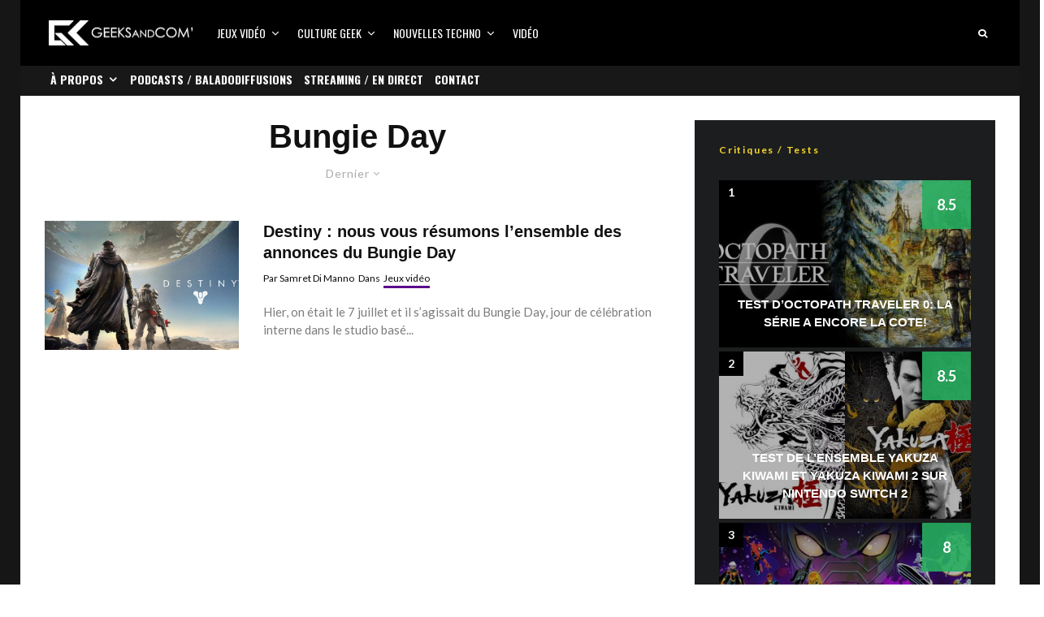

--- FILE ---
content_type: text/html; charset=UTF-8
request_url: https://www.geeksandcom.com/tag/bungie-day/?filtered=latest
body_size: 26212
content:
<!DOCTYPE html>
<html lang="fr-FR">
<head>
	<meta charset="UTF-8">
			<meta name="viewport" content="width=device-width, initial-scale=1">
		<link rel="profile" href="http://gmpg.org/xfn/11">
		<meta name="theme-color" content="#5b088a">
	<meta name='robots' content='index, follow, max-image-preview:large, max-snippet:-1, max-video-preview:-1' />

	<!-- This site is optimized with the Yoast SEO plugin v26.7 - https://yoast.com/wordpress/plugins/seo/ -->
	<title>Bungie Day Archives | Geeks and Com&#039;</title>
	<link rel="canonical" href="https://www.geeksandcom.com/tag/bungie-day/" />
	<meta property="og:locale" content="fr_FR" />
	<meta property="og:type" content="article" />
	<meta property="og:title" content="Bungie Day Archives | Geeks and Com&#039;" />
	<meta property="og:url" content="https://www.geeksandcom.com/tag/bungie-day/" />
	<meta property="og:site_name" content="Geeks and Com&#039;" />
	<meta name="twitter:card" content="summary_large_image" />
	<meta name="twitter:site" content="@geeksandcom" />
	<script type="application/ld+json" class="yoast-schema-graph">{"@context":"https://schema.org","@graph":[{"@type":"CollectionPage","@id":"https://www.geeksandcom.com/tag/bungie-day/","url":"https://www.geeksandcom.com/tag/bungie-day/","name":"Bungie Day Archives | Geeks and Com&#039;","isPartOf":{"@id":"https://www.geeksandcom.com/#website"},"primaryImageOfPage":{"@id":"https://www.geeksandcom.com/tag/bungie-day/#primaryimage"},"image":{"@id":"https://www.geeksandcom.com/tag/bungie-day/#primaryimage"},"thumbnailUrl":"https://www.geeksandcom.com/wp-content/uploads/2015/06/DestinyCover.jpg","breadcrumb":{"@id":"https://www.geeksandcom.com/tag/bungie-day/#breadcrumb"},"inLanguage":"fr-FR"},{"@type":"ImageObject","inLanguage":"fr-FR","@id":"https://www.geeksandcom.com/tag/bungie-day/#primaryimage","url":"https://www.geeksandcom.com/wp-content/uploads/2015/06/DestinyCover.jpg","contentUrl":"https://www.geeksandcom.com/wp-content/uploads/2015/06/DestinyCover.jpg","width":1920,"height":1200},{"@type":"BreadcrumbList","@id":"https://www.geeksandcom.com/tag/bungie-day/#breadcrumb","itemListElement":[{"@type":"ListItem","position":1,"name":"Accueil","item":"https://www.geeksandcom.com/"},{"@type":"ListItem","position":2,"name":"Bungie Day"}]},{"@type":"WebSite","@id":"https://www.geeksandcom.com/#website","url":"https://www.geeksandcom.com/","name":"Geeks and Com","description":"Nouvelles technologies / Jeux Vidéo / Médias Sociaux / Culture Geek","publisher":{"@id":"https://www.geeksandcom.com/#organization"},"potentialAction":[{"@type":"SearchAction","target":{"@type":"EntryPoint","urlTemplate":"https://www.geeksandcom.com/?s={search_term_string}"},"query-input":{"@type":"PropertyValueSpecification","valueRequired":true,"valueName":"search_term_string"}}],"inLanguage":"fr-FR"},{"@type":"Organization","@id":"https://www.geeksandcom.com/#organization","name":"Geeks and Com","url":"https://www.geeksandcom.com/","logo":{"@type":"ImageObject","inLanguage":"fr-FR","@id":"https://www.geeksandcom.com/#/schema/logo/image/","url":"https://www.geeksandcom.com/wp-content/uploads/2022/07/GC.jpg","contentUrl":"https://www.geeksandcom.com/wp-content/uploads/2022/07/GC.jpg","width":900,"height":900,"caption":"Geeks and Com"},"image":{"@id":"https://www.geeksandcom.com/#/schema/logo/image/"},"sameAs":["https://facebook.com/geeksandcom/","https://x.com/geeksandcom","https://instagram.com/geeksandcom/","https://www.pinterest.com/geeksandcom/","https://youtube.com/geeksandcom"]}]}</script>
	<!-- / Yoast SEO plugin. -->


<link rel='dns-prefetch' href='//www.googletagmanager.com' />
<link rel='dns-prefetch' href='//fonts.googleapis.com' />
<link rel='dns-prefetch' href='//use.typekit.net' />
<link rel="alternate" type="application/rss+xml" title="Geeks and Com&#039; &raquo; Flux" href="https://www.geeksandcom.com/feed/" />
<link rel="alternate" type="application/rss+xml" title="Geeks and Com&#039; &raquo; Flux de l’étiquette Bungie Day" href="https://www.geeksandcom.com/tag/bungie-day/feed/" />
		<!-- This site uses the Google Analytics by MonsterInsights plugin v9.0.2 - Using Analytics tracking - https://www.monsterinsights.com/ -->
							<script src="//www.googletagmanager.com/gtag/js?id=G-S2Q72P6FX6"  data-cfasync="false" data-wpfc-render="false" type="text/javascript" async></script>
			<script data-cfasync="false" data-wpfc-render="false" type="text/javascript">
				var mi_version = '9.0.2';
				var mi_track_user = true;
				var mi_no_track_reason = '';
								var MonsterInsightsDefaultLocations = {"page_location":"https:\/\/www.geeksandcom.com\/tag\/bungie-day\/?filtered=latest"};
				if ( typeof MonsterInsightsPrivacyGuardFilter === 'function' ) {
					var MonsterInsightsLocations = (typeof MonsterInsightsExcludeQuery === 'object') ? MonsterInsightsPrivacyGuardFilter( MonsterInsightsExcludeQuery ) : MonsterInsightsPrivacyGuardFilter( MonsterInsightsDefaultLocations );
				} else {
					var MonsterInsightsLocations = (typeof MonsterInsightsExcludeQuery === 'object') ? MonsterInsightsExcludeQuery : MonsterInsightsDefaultLocations;
				}

								var disableStrs = [
										'ga-disable-G-S2Q72P6FX6',
									];

				/* Function to detect opted out users */
				function __gtagTrackerIsOptedOut() {
					for (var index = 0; index < disableStrs.length; index++) {
						if (document.cookie.indexOf(disableStrs[index] + '=true') > -1) {
							return true;
						}
					}

					return false;
				}

				/* Disable tracking if the opt-out cookie exists. */
				if (__gtagTrackerIsOptedOut()) {
					for (var index = 0; index < disableStrs.length; index++) {
						window[disableStrs[index]] = true;
					}
				}

				/* Opt-out function */
				function __gtagTrackerOptout() {
					for (var index = 0; index < disableStrs.length; index++) {
						document.cookie = disableStrs[index] + '=true; expires=Thu, 31 Dec 2099 23:59:59 UTC; path=/';
						window[disableStrs[index]] = true;
					}
				}

				if ('undefined' === typeof gaOptout) {
					function gaOptout() {
						__gtagTrackerOptout();
					}
				}
								window.dataLayer = window.dataLayer || [];

				window.MonsterInsightsDualTracker = {
					helpers: {},
					trackers: {},
				};
				if (mi_track_user) {
					function __gtagDataLayer() {
						dataLayer.push(arguments);
					}

					function __gtagTracker(type, name, parameters) {
						if (!parameters) {
							parameters = {};
						}

						if (parameters.send_to) {
							__gtagDataLayer.apply(null, arguments);
							return;
						}

						if (type === 'event') {
														parameters.send_to = monsterinsights_frontend.v4_id;
							var hookName = name;
							if (typeof parameters['event_category'] !== 'undefined') {
								hookName = parameters['event_category'] + ':' + name;
							}

							if (typeof MonsterInsightsDualTracker.trackers[hookName] !== 'undefined') {
								MonsterInsightsDualTracker.trackers[hookName](parameters);
							} else {
								__gtagDataLayer('event', name, parameters);
							}
							
						} else {
							__gtagDataLayer.apply(null, arguments);
						}
					}

					__gtagTracker('js', new Date());
					__gtagTracker('set', {
						'developer_id.dZGIzZG': true,
											});
					if ( MonsterInsightsLocations.page_location ) {
						__gtagTracker('set', MonsterInsightsLocations);
					}
										__gtagTracker('config', 'G-S2Q72P6FX6', {"forceSSL":"true"} );
															window.gtag = __gtagTracker;										(function () {
						/* https://developers.google.com/analytics/devguides/collection/analyticsjs/ */
						/* ga and __gaTracker compatibility shim. */
						var noopfn = function () {
							return null;
						};
						var newtracker = function () {
							return new Tracker();
						};
						var Tracker = function () {
							return null;
						};
						var p = Tracker.prototype;
						p.get = noopfn;
						p.set = noopfn;
						p.send = function () {
							var args = Array.prototype.slice.call(arguments);
							args.unshift('send');
							__gaTracker.apply(null, args);
						};
						var __gaTracker = function () {
							var len = arguments.length;
							if (len === 0) {
								return;
							}
							var f = arguments[len - 1];
							if (typeof f !== 'object' || f === null || typeof f.hitCallback !== 'function') {
								if ('send' === arguments[0]) {
									var hitConverted, hitObject = false, action;
									if ('event' === arguments[1]) {
										if ('undefined' !== typeof arguments[3]) {
											hitObject = {
												'eventAction': arguments[3],
												'eventCategory': arguments[2],
												'eventLabel': arguments[4],
												'value': arguments[5] ? arguments[5] : 1,
											}
										}
									}
									if ('pageview' === arguments[1]) {
										if ('undefined' !== typeof arguments[2]) {
											hitObject = {
												'eventAction': 'page_view',
												'page_path': arguments[2],
											}
										}
									}
									if (typeof arguments[2] === 'object') {
										hitObject = arguments[2];
									}
									if (typeof arguments[5] === 'object') {
										Object.assign(hitObject, arguments[5]);
									}
									if ('undefined' !== typeof arguments[1].hitType) {
										hitObject = arguments[1];
										if ('pageview' === hitObject.hitType) {
											hitObject.eventAction = 'page_view';
										}
									}
									if (hitObject) {
										action = 'timing' === arguments[1].hitType ? 'timing_complete' : hitObject.eventAction;
										hitConverted = mapArgs(hitObject);
										__gtagTracker('event', action, hitConverted);
									}
								}
								return;
							}

							function mapArgs(args) {
								var arg, hit = {};
								var gaMap = {
									'eventCategory': 'event_category',
									'eventAction': 'event_action',
									'eventLabel': 'event_label',
									'eventValue': 'event_value',
									'nonInteraction': 'non_interaction',
									'timingCategory': 'event_category',
									'timingVar': 'name',
									'timingValue': 'value',
									'timingLabel': 'event_label',
									'page': 'page_path',
									'location': 'page_location',
									'title': 'page_title',
									'referrer' : 'page_referrer',
								};
								for (arg in args) {
																		if (!(!args.hasOwnProperty(arg) || !gaMap.hasOwnProperty(arg))) {
										hit[gaMap[arg]] = args[arg];
									} else {
										hit[arg] = args[arg];
									}
								}
								return hit;
							}

							try {
								f.hitCallback();
							} catch (ex) {
							}
						};
						__gaTracker.create = newtracker;
						__gaTracker.getByName = newtracker;
						__gaTracker.getAll = function () {
							return [];
						};
						__gaTracker.remove = noopfn;
						__gaTracker.loaded = true;
						window['__gaTracker'] = __gaTracker;
					})();
									} else {
										console.log("");
					(function () {
						function __gtagTracker() {
							return null;
						}

						window['__gtagTracker'] = __gtagTracker;
						window['gtag'] = __gtagTracker;
					})();
									}
			</script>
				<!-- / Google Analytics by MonsterInsights -->
		<style id='wp-img-auto-sizes-contain-inline-css' type='text/css'>
img:is([sizes=auto i],[sizes^="auto," i]){contain-intrinsic-size:3000px 1500px}
/*# sourceURL=wp-img-auto-sizes-contain-inline-css */
</style>
<link rel='stylesheet' id='dashicons-css' href='https://www.geeksandcom.com/wp-includes/css/dashicons.min.css?ver=6.9' type='text/css' media='all' />
<link rel='stylesheet' id='post-views-counter-frontend-css' href='https://www.geeksandcom.com/wp-content/plugins/post-views-counter/css/frontend.css?ver=1.7.0' type='text/css' media='all' />
<style id='wp-block-library-inline-css' type='text/css'>
:root{--wp-block-synced-color:#7a00df;--wp-block-synced-color--rgb:122,0,223;--wp-bound-block-color:var(--wp-block-synced-color);--wp-editor-canvas-background:#ddd;--wp-admin-theme-color:#007cba;--wp-admin-theme-color--rgb:0,124,186;--wp-admin-theme-color-darker-10:#006ba1;--wp-admin-theme-color-darker-10--rgb:0,107,160.5;--wp-admin-theme-color-darker-20:#005a87;--wp-admin-theme-color-darker-20--rgb:0,90,135;--wp-admin-border-width-focus:2px}@media (min-resolution:192dpi){:root{--wp-admin-border-width-focus:1.5px}}.wp-element-button{cursor:pointer}:root .has-very-light-gray-background-color{background-color:#eee}:root .has-very-dark-gray-background-color{background-color:#313131}:root .has-very-light-gray-color{color:#eee}:root .has-very-dark-gray-color{color:#313131}:root .has-vivid-green-cyan-to-vivid-cyan-blue-gradient-background{background:linear-gradient(135deg,#00d084,#0693e3)}:root .has-purple-crush-gradient-background{background:linear-gradient(135deg,#34e2e4,#4721fb 50%,#ab1dfe)}:root .has-hazy-dawn-gradient-background{background:linear-gradient(135deg,#faaca8,#dad0ec)}:root .has-subdued-olive-gradient-background{background:linear-gradient(135deg,#fafae1,#67a671)}:root .has-atomic-cream-gradient-background{background:linear-gradient(135deg,#fdd79a,#004a59)}:root .has-nightshade-gradient-background{background:linear-gradient(135deg,#330968,#31cdcf)}:root .has-midnight-gradient-background{background:linear-gradient(135deg,#020381,#2874fc)}:root{--wp--preset--font-size--normal:16px;--wp--preset--font-size--huge:42px}.has-regular-font-size{font-size:1em}.has-larger-font-size{font-size:2.625em}.has-normal-font-size{font-size:var(--wp--preset--font-size--normal)}.has-huge-font-size{font-size:var(--wp--preset--font-size--huge)}.has-text-align-center{text-align:center}.has-text-align-left{text-align:left}.has-text-align-right{text-align:right}.has-fit-text{white-space:nowrap!important}#end-resizable-editor-section{display:none}.aligncenter{clear:both}.items-justified-left{justify-content:flex-start}.items-justified-center{justify-content:center}.items-justified-right{justify-content:flex-end}.items-justified-space-between{justify-content:space-between}.screen-reader-text{border:0;clip-path:inset(50%);height:1px;margin:-1px;overflow:hidden;padding:0;position:absolute;width:1px;word-wrap:normal!important}.screen-reader-text:focus{background-color:#ddd;clip-path:none;color:#444;display:block;font-size:1em;height:auto;left:5px;line-height:normal;padding:15px 23px 14px;text-decoration:none;top:5px;width:auto;z-index:100000}html :where(.has-border-color){border-style:solid}html :where([style*=border-top-color]){border-top-style:solid}html :where([style*=border-right-color]){border-right-style:solid}html :where([style*=border-bottom-color]){border-bottom-style:solid}html :where([style*=border-left-color]){border-left-style:solid}html :where([style*=border-width]){border-style:solid}html :where([style*=border-top-width]){border-top-style:solid}html :where([style*=border-right-width]){border-right-style:solid}html :where([style*=border-bottom-width]){border-bottom-style:solid}html :where([style*=border-left-width]){border-left-style:solid}html :where(img[class*=wp-image-]){height:auto;max-width:100%}:where(figure){margin:0 0 1em}html :where(.is-position-sticky){--wp-admin--admin-bar--position-offset:var(--wp-admin--admin-bar--height,0px)}@media screen and (max-width:600px){html :where(.is-position-sticky){--wp-admin--admin-bar--position-offset:0px}}

/*# sourceURL=wp-block-library-inline-css */
</style><style id='global-styles-inline-css' type='text/css'>
:root{--wp--preset--aspect-ratio--square: 1;--wp--preset--aspect-ratio--4-3: 4/3;--wp--preset--aspect-ratio--3-4: 3/4;--wp--preset--aspect-ratio--3-2: 3/2;--wp--preset--aspect-ratio--2-3: 2/3;--wp--preset--aspect-ratio--16-9: 16/9;--wp--preset--aspect-ratio--9-16: 9/16;--wp--preset--color--black: #000000;--wp--preset--color--cyan-bluish-gray: #abb8c3;--wp--preset--color--white: #ffffff;--wp--preset--color--pale-pink: #f78da7;--wp--preset--color--vivid-red: #cf2e2e;--wp--preset--color--luminous-vivid-orange: #ff6900;--wp--preset--color--luminous-vivid-amber: #fcb900;--wp--preset--color--light-green-cyan: #7bdcb5;--wp--preset--color--vivid-green-cyan: #00d084;--wp--preset--color--pale-cyan-blue: #8ed1fc;--wp--preset--color--vivid-cyan-blue: #0693e3;--wp--preset--color--vivid-purple: #9b51e0;--wp--preset--gradient--vivid-cyan-blue-to-vivid-purple: linear-gradient(135deg,rgb(6,147,227) 0%,rgb(155,81,224) 100%);--wp--preset--gradient--light-green-cyan-to-vivid-green-cyan: linear-gradient(135deg,rgb(122,220,180) 0%,rgb(0,208,130) 100%);--wp--preset--gradient--luminous-vivid-amber-to-luminous-vivid-orange: linear-gradient(135deg,rgb(252,185,0) 0%,rgb(255,105,0) 100%);--wp--preset--gradient--luminous-vivid-orange-to-vivid-red: linear-gradient(135deg,rgb(255,105,0) 0%,rgb(207,46,46) 100%);--wp--preset--gradient--very-light-gray-to-cyan-bluish-gray: linear-gradient(135deg,rgb(238,238,238) 0%,rgb(169,184,195) 100%);--wp--preset--gradient--cool-to-warm-spectrum: linear-gradient(135deg,rgb(74,234,220) 0%,rgb(151,120,209) 20%,rgb(207,42,186) 40%,rgb(238,44,130) 60%,rgb(251,105,98) 80%,rgb(254,248,76) 100%);--wp--preset--gradient--blush-light-purple: linear-gradient(135deg,rgb(255,206,236) 0%,rgb(152,150,240) 100%);--wp--preset--gradient--blush-bordeaux: linear-gradient(135deg,rgb(254,205,165) 0%,rgb(254,45,45) 50%,rgb(107,0,62) 100%);--wp--preset--gradient--luminous-dusk: linear-gradient(135deg,rgb(255,203,112) 0%,rgb(199,81,192) 50%,rgb(65,88,208) 100%);--wp--preset--gradient--pale-ocean: linear-gradient(135deg,rgb(255,245,203) 0%,rgb(182,227,212) 50%,rgb(51,167,181) 100%);--wp--preset--gradient--electric-grass: linear-gradient(135deg,rgb(202,248,128) 0%,rgb(113,206,126) 100%);--wp--preset--gradient--midnight: linear-gradient(135deg,rgb(2,3,129) 0%,rgb(40,116,252) 100%);--wp--preset--font-size--small: 13px;--wp--preset--font-size--medium: 20px;--wp--preset--font-size--large: 36px;--wp--preset--font-size--x-large: 42px;--wp--preset--spacing--20: 0.44rem;--wp--preset--spacing--30: 0.67rem;--wp--preset--spacing--40: 1rem;--wp--preset--spacing--50: 1.5rem;--wp--preset--spacing--60: 2.25rem;--wp--preset--spacing--70: 3.38rem;--wp--preset--spacing--80: 5.06rem;--wp--preset--shadow--natural: 6px 6px 9px rgba(0, 0, 0, 0.2);--wp--preset--shadow--deep: 12px 12px 50px rgba(0, 0, 0, 0.4);--wp--preset--shadow--sharp: 6px 6px 0px rgba(0, 0, 0, 0.2);--wp--preset--shadow--outlined: 6px 6px 0px -3px rgb(255, 255, 255), 6px 6px rgb(0, 0, 0);--wp--preset--shadow--crisp: 6px 6px 0px rgb(0, 0, 0);}:where(.is-layout-flex){gap: 0.5em;}:where(.is-layout-grid){gap: 0.5em;}body .is-layout-flex{display: flex;}.is-layout-flex{flex-wrap: wrap;align-items: center;}.is-layout-flex > :is(*, div){margin: 0;}body .is-layout-grid{display: grid;}.is-layout-grid > :is(*, div){margin: 0;}:where(.wp-block-columns.is-layout-flex){gap: 2em;}:where(.wp-block-columns.is-layout-grid){gap: 2em;}:where(.wp-block-post-template.is-layout-flex){gap: 1.25em;}:where(.wp-block-post-template.is-layout-grid){gap: 1.25em;}.has-black-color{color: var(--wp--preset--color--black) !important;}.has-cyan-bluish-gray-color{color: var(--wp--preset--color--cyan-bluish-gray) !important;}.has-white-color{color: var(--wp--preset--color--white) !important;}.has-pale-pink-color{color: var(--wp--preset--color--pale-pink) !important;}.has-vivid-red-color{color: var(--wp--preset--color--vivid-red) !important;}.has-luminous-vivid-orange-color{color: var(--wp--preset--color--luminous-vivid-orange) !important;}.has-luminous-vivid-amber-color{color: var(--wp--preset--color--luminous-vivid-amber) !important;}.has-light-green-cyan-color{color: var(--wp--preset--color--light-green-cyan) !important;}.has-vivid-green-cyan-color{color: var(--wp--preset--color--vivid-green-cyan) !important;}.has-pale-cyan-blue-color{color: var(--wp--preset--color--pale-cyan-blue) !important;}.has-vivid-cyan-blue-color{color: var(--wp--preset--color--vivid-cyan-blue) !important;}.has-vivid-purple-color{color: var(--wp--preset--color--vivid-purple) !important;}.has-black-background-color{background-color: var(--wp--preset--color--black) !important;}.has-cyan-bluish-gray-background-color{background-color: var(--wp--preset--color--cyan-bluish-gray) !important;}.has-white-background-color{background-color: var(--wp--preset--color--white) !important;}.has-pale-pink-background-color{background-color: var(--wp--preset--color--pale-pink) !important;}.has-vivid-red-background-color{background-color: var(--wp--preset--color--vivid-red) !important;}.has-luminous-vivid-orange-background-color{background-color: var(--wp--preset--color--luminous-vivid-orange) !important;}.has-luminous-vivid-amber-background-color{background-color: var(--wp--preset--color--luminous-vivid-amber) !important;}.has-light-green-cyan-background-color{background-color: var(--wp--preset--color--light-green-cyan) !important;}.has-vivid-green-cyan-background-color{background-color: var(--wp--preset--color--vivid-green-cyan) !important;}.has-pale-cyan-blue-background-color{background-color: var(--wp--preset--color--pale-cyan-blue) !important;}.has-vivid-cyan-blue-background-color{background-color: var(--wp--preset--color--vivid-cyan-blue) !important;}.has-vivid-purple-background-color{background-color: var(--wp--preset--color--vivid-purple) !important;}.has-black-border-color{border-color: var(--wp--preset--color--black) !important;}.has-cyan-bluish-gray-border-color{border-color: var(--wp--preset--color--cyan-bluish-gray) !important;}.has-white-border-color{border-color: var(--wp--preset--color--white) !important;}.has-pale-pink-border-color{border-color: var(--wp--preset--color--pale-pink) !important;}.has-vivid-red-border-color{border-color: var(--wp--preset--color--vivid-red) !important;}.has-luminous-vivid-orange-border-color{border-color: var(--wp--preset--color--luminous-vivid-orange) !important;}.has-luminous-vivid-amber-border-color{border-color: var(--wp--preset--color--luminous-vivid-amber) !important;}.has-light-green-cyan-border-color{border-color: var(--wp--preset--color--light-green-cyan) !important;}.has-vivid-green-cyan-border-color{border-color: var(--wp--preset--color--vivid-green-cyan) !important;}.has-pale-cyan-blue-border-color{border-color: var(--wp--preset--color--pale-cyan-blue) !important;}.has-vivid-cyan-blue-border-color{border-color: var(--wp--preset--color--vivid-cyan-blue) !important;}.has-vivid-purple-border-color{border-color: var(--wp--preset--color--vivid-purple) !important;}.has-vivid-cyan-blue-to-vivid-purple-gradient-background{background: var(--wp--preset--gradient--vivid-cyan-blue-to-vivid-purple) !important;}.has-light-green-cyan-to-vivid-green-cyan-gradient-background{background: var(--wp--preset--gradient--light-green-cyan-to-vivid-green-cyan) !important;}.has-luminous-vivid-amber-to-luminous-vivid-orange-gradient-background{background: var(--wp--preset--gradient--luminous-vivid-amber-to-luminous-vivid-orange) !important;}.has-luminous-vivid-orange-to-vivid-red-gradient-background{background: var(--wp--preset--gradient--luminous-vivid-orange-to-vivid-red) !important;}.has-very-light-gray-to-cyan-bluish-gray-gradient-background{background: var(--wp--preset--gradient--very-light-gray-to-cyan-bluish-gray) !important;}.has-cool-to-warm-spectrum-gradient-background{background: var(--wp--preset--gradient--cool-to-warm-spectrum) !important;}.has-blush-light-purple-gradient-background{background: var(--wp--preset--gradient--blush-light-purple) !important;}.has-blush-bordeaux-gradient-background{background: var(--wp--preset--gradient--blush-bordeaux) !important;}.has-luminous-dusk-gradient-background{background: var(--wp--preset--gradient--luminous-dusk) !important;}.has-pale-ocean-gradient-background{background: var(--wp--preset--gradient--pale-ocean) !important;}.has-electric-grass-gradient-background{background: var(--wp--preset--gradient--electric-grass) !important;}.has-midnight-gradient-background{background: var(--wp--preset--gradient--midnight) !important;}.has-small-font-size{font-size: var(--wp--preset--font-size--small) !important;}.has-medium-font-size{font-size: var(--wp--preset--font-size--medium) !important;}.has-large-font-size{font-size: var(--wp--preset--font-size--large) !important;}.has-x-large-font-size{font-size: var(--wp--preset--font-size--x-large) !important;}
/*# sourceURL=global-styles-inline-css */
</style>

<style id='classic-theme-styles-inline-css' type='text/css'>
/*! This file is auto-generated */
.wp-block-button__link{color:#fff;background-color:#32373c;border-radius:9999px;box-shadow:none;text-decoration:none;padding:calc(.667em + 2px) calc(1.333em + 2px);font-size:1.125em}.wp-block-file__button{background:#32373c;color:#fff;text-decoration:none}
/*# sourceURL=/wp-includes/css/classic-themes.min.css */
</style>
<link rel='stylesheet' id='lets-review-api-css' href='https://www.geeksandcom.com/wp-content/plugins/lets-review/assets/css/style-api.min.css?ver=3.4.3' type='text/css' media='all' />
<link rel='stylesheet' id='font-awesome-css' href='https://www.geeksandcom.com/wp-content/plugins/lets-review/assets/fonts/fontawesome/css/fontawesome.min.css?ver=3.4.3' type='text/css' media='all' />
<link rel='stylesheet' id='font-awesome-regular-css' href='https://www.geeksandcom.com/wp-content/plugins/lets-review/assets/fonts/fontawesome/css/regular.min.css?ver=3.4.3' type='text/css' media='all' />
<link rel='stylesheet' id='font-awesome-solid-css' href='https://www.geeksandcom.com/wp-content/plugins/lets-review/assets/fonts/fontawesome/css/solid.min.css?ver=3.4.3' type='text/css' media='all' />
<link rel='stylesheet' id='lets-live-blog-css' href='https://www.geeksandcom.com/wp-content/plugins/lets-live-blog/frontend/css/style.min.css?ver=1.2.2' type='text/css' media='all' />
<link rel='stylesheet' id='lets-live-blog-icons-css' href='https://www.geeksandcom.com/wp-content/plugins/lets-live-blog/frontend/css/fonts/style.css?ver=1.2.2' type='text/css' media='all' />
<link rel='stylesheet' id='zeen-style-css' href='https://www.geeksandcom.com/wp-content/themes/zeen/assets/css/style.min.css?ver=1748347808' type='text/css' media='all' />
<style id='zeen-style-inline-css' type='text/css'>
.content-bg, .block-skin-5:not(.skin-inner), .block-skin-5.skin-inner > .tipi-row-inner-style, .article-layout-skin-1.title-cut-bl .hero-wrap .meta:before, .article-layout-skin-1.title-cut-bc .hero-wrap .meta:before, .article-layout-skin-1.title-cut-bl .hero-wrap .share-it:before, .article-layout-skin-1.title-cut-bc .hero-wrap .share-it:before, .standard-archive .page-header, .skin-dark .flickity-viewport, .zeen__var__options label { background: #ffffff;}a.zeen-pin-it{position: absolute}.background.mask {background-color: transparent}.side-author__wrap .mask a {display:inline-block;height:70px}.timed-pup,.modal-wrap {position:fixed;visibility:hidden}.to-top__fixed .to-top a{background-color:#000000; color: #fff}#block-wrap-3860 .tipi-row-inner-style{ ;}.site-inner { background-color: #161616; }.splitter svg g { fill: #161616; }.inline-post .block article .title { font-size: 20px;}.fontfam-1 { font-family: 'proxima-nova',sans-serif!important;}input,input[type="number"],.body-f1, .quotes-f1 blockquote, .quotes-f1 q, .by-f1 .byline, .sub-f1 .subtitle, .wh-f1 .widget-title, .headings-f1 h1, .headings-f1 h2, .headings-f1 h3, .headings-f1 h4, .headings-f1 h5, .headings-f1 h6, .font-1, div.jvectormap-tip {font-family:'proxima-nova',sans-serif;font-weight: 700;font-style: normal;}.fontfam-2 { font-family:'Lato',sans-serif!important; }input[type=submit], button, .tipi-button,.button,.wpcf7-submit,.button__back__home,.body-f2, .quotes-f2 blockquote, .quotes-f2 q, .by-f2 .byline, .sub-f2 .subtitle, .wh-f2 .widget-title, .headings-f2 h1, .headings-f2 h2, .headings-f2 h3, .headings-f2 h4, .headings-f2 h5, .headings-f2 h6, .font-2 {font-family:'Lato',sans-serif;font-weight: 400;font-style: normal;}.fontfam-3 { font-family:'Oswald',sans-serif!important;}.body-f3, .quotes-f3 blockquote, .quotes-f3 q, .by-f3 .byline, .sub-f3 .subtitle, .wh-f3 .widget-title, .headings-f3 h1, .headings-f3 h2, .headings-f3 h3, .headings-f3 h4, .headings-f3 h5, .headings-f3 h6, .font-3 {font-family:'Oswald',sans-serif;font-style: normal;font-weight: 400;}.tipi-row, .tipi-builder-on .contents-wrap > p { max-width: 1230px ; }.slider-columns--3 article { width: 360px }.slider-columns--2 article { width: 555px }.slider-columns--4 article { width: 262.5px }.single .site-content .tipi-row { max-width: 1230px ; }.single-product .site-content .tipi-row { max-width: 1230px ; }.date--secondary { color: #f8d92f; }.date--main { color: #f8d92f; }.global-accent-border { border-color: #5b088a; }.trending-accent-border { border-color: #5b088a; }.trending-accent-bg { border-color: #5b088a; }.wpcf7-submit, .tipi-button.block-loader { background: #18181e; }.wpcf7-submit:hover, .tipi-button.block-loader:hover { background: #111; }.tipi-button.block-loader { color: #fff!important; }.wpcf7-submit { background: #18181e; }.wpcf7-submit:hover { background: #111; }.global-accent-bg, .icon-base-2:hover .icon-bg, #progress { background-color: #5b088a; }.global-accent-text, .mm-submenu-2 .mm-51 .menu-wrap > .sub-menu > li > a { color: #5b088a; }body { color:#444;}.excerpt { color:#7c7c7c;}.mode--alt--b .excerpt, .block-skin-2 .excerpt, .block-skin-2 .preview-classic .custom-button__fill-2 { color:#888!important;}.read-more-wrap { color:#767676;}.logo-fallback a { color:#000!important;}.site-mob-header .logo-fallback a { color:#000!important;}blockquote:not(.comment-excerpt) { color:#111;}.mode--alt--b blockquote:not(.comment-excerpt), .mode--alt--b .block-skin-0.block-wrap-quote .block-wrap-quote blockquote:not(.comment-excerpt), .mode--alt--b .block-skin-0.block-wrap-quote .block-wrap-quote blockquote:not(.comment-excerpt) span { color:#fff!important;}.byline, .byline a { color:#0a0a0a;}.mode--alt--b .block-wrap-classic .byline, .mode--alt--b .block-wrap-classic .byline a, .mode--alt--b .block-wrap-thumbnail .byline, .mode--alt--b .block-wrap-thumbnail .byline a, .block-skin-2 .byline a, .block-skin-2 .byline { color:#888;}.preview-classic .meta .title, .preview-thumbnail .meta .title,.preview-56 .meta .title{ color:#111;}h1, h2, h3, h4, h5, h6, .block-title { color:#111;}.sidebar-widget  .widget-title { color:#f8d92f!important;}.link-color-wrap a, .woocommerce-Tabs-panel--description a { color: #0015ff; }.mode--alt--b .link-color-wrap a, .mode--alt--b .woocommerce-Tabs-panel--description a { color: #0015ff; }.copyright, .site-footer .bg-area-inner .copyright a { color: #ffffff; }.link-color-wrap a:hover { color: #1a07b1; }.mode--alt--b .link-color-wrap a:hover { color: #1a07b1; }body{line-height:1.66}input[type=submit], button, .tipi-button,.button,.wpcf7-submit,.button__back__home{letter-spacing:0.03em}.sub-menu a:not(.tipi-button){letter-spacing:0.1em}.widget-title{letter-spacing:0.15em}html, body{font-size:15px}.byline{font-size:12px}input[type=submit], button, .tipi-button,.button,.wpcf7-submit,.button__back__home{font-size:11px}.excerpt{font-size:15px}.logo-fallback, .secondary-wrap .logo-fallback a{font-size:22px}.logo span{font-size:12px}.breadcrumbs{font-size:10px}.hero-meta.tipi-s-typo .title{font-size:20px}.hero-meta.tipi-s-typo .subtitle{font-size:15px}.hero-meta.tipi-m-typo .title{font-size:20px}.hero-meta.tipi-m-typo .subtitle{font-size:15px}.hero-meta.tipi-xl-typo .title{font-size:20px}.hero-meta.tipi-xl-typo .subtitle{font-size:15px}.block-html-content h1, .single-content .entry-content h1{font-size:20px}.block-html-content h2, .single-content .entry-content h2{font-size:20px}.block-html-content h3, .single-content .entry-content h3{font-size:20px}.block-html-content h4, .single-content .entry-content h4{font-size:20px}.block-html-content h5, .single-content .entry-content h5{font-size:18px}.footer-block-links{font-size:8px}blockquote, q{font-size:20px}.site-footer .copyright{font-size:12px}.footer-navigation{font-size:12px}.site-footer .menu-icons{font-size:12px}.block-title, .page-title{font-size:24px}.block-subtitle{font-size:18px}.block-col-self .preview-2 .title{font-size:22px}.block-wrap-classic .tipi-m-typo .title-wrap .title{font-size:22px}.tipi-s-typo .title, .ppl-s-3 .tipi-s-typo .title, .zeen-col--wide .ppl-s-3 .tipi-s-typo .title, .preview-1 .title, .preview-21:not(.tipi-xs-typo) .title{font-size:22px}.tipi-xs-typo .title, .tipi-basket-wrap .basket-item .title{font-size:15px}.meta .read-more-wrap{font-size:11px}.widget-title{font-size:12px}.split-1:not(.preview-thumbnail) .mask{-webkit-flex: 0 0 calc( 34% - 15px);
					-ms-flex: 0 0 calc( 34% - 15px);
					flex: 0 0 calc( 34% - 15px);
					width: calc( 34% - 15px);}.preview-thumbnail .mask{-webkit-flex: 0 0 65px;
					-ms-flex: 0 0 65px;
					flex: 0 0 65px;
					width: 65px;}.footer-lower-area{padding-top:40px}.footer-lower-area{padding-bottom:40px}.footer-upper-area{padding-bottom:40px}.footer-upper-area{padding-top:40px}.footer-widget-wrap{padding-bottom:40px}.footer-widget-wrap{padding-top:40px}.tipi-button-cta-header{font-size:12px}.tipi-button.block-loader, .wpcf7-submit, .mc4wp-form-fields button { font-weight: 700;}.secondary-wrap .menu-secondary li, .secondary-wrap .menu-item, .secondary-wrap .menu-icon .menu-icon--text {font-weight: 700;}.footer-lower-area, .footer-lower-area .menu-item, .footer-lower-area .menu-icon span {font-weight: 700;}.widget-title {font-weight: 700!important;}input[type=submit], button, .tipi-button,.button,.wpcf7-submit,.button__back__home{ text-transform: uppercase; }.entry-title{ text-transform: uppercase; }.logo-fallback{ text-transform: none; }.block-wrap-slider .title-wrap .title{ text-transform: uppercase; }.block-wrap-grid .title-wrap .title, .tile-design-4 .meta .title-wrap .title{ text-transform: uppercase; }.block-wrap-classic .title-wrap .title{ text-transform: none; }.block-title{ text-transform: none; }.meta .excerpt .read-more{ text-transform: uppercase; }.preview-grid .read-more{ text-transform: uppercase; }.block-subtitle{ text-transform: none; }.byline{ text-transform: none; }.widget-title{ text-transform: none; }.main-navigation .menu-item, .main-navigation .menu-icon .menu-icon--text{ text-transform: uppercase; }.secondary-navigation, .secondary-wrap .menu-icon .menu-icon--text{ text-transform: uppercase; }.footer-lower-area .menu-item, .footer-lower-area .menu-icon span{ text-transform: uppercase; }.sub-menu a:not(.tipi-button){ text-transform: none; }.site-mob-header .menu-item, .site-mob-header .menu-icon span{ text-transform: uppercase; }.single-content .entry-content h1, .single-content .entry-content h2, .single-content .entry-content h3, .single-content .entry-content h4, .single-content .entry-content h5, .single-content .entry-content h6, .meta__full h1, .meta__full h2, .meta__full h3, .meta__full h4, .meta__full h5, .bbp__thread__title{ text-transform: uppercase; }.mm-submenu-2 .mm-11 .menu-wrap > *, .mm-submenu-2 .mm-31 .menu-wrap > *, .mm-submenu-2 .mm-21 .menu-wrap > *, .mm-submenu-2 .mm-51 .menu-wrap > *  { border-top: 3px solid transparent; }.separation-border { margin-bottom: 15px; }.load-more-wrap-1 { padding-top: 15px; }.block-wrap-classic .inf-spacer + .block:not(.block-62) { margin-top: 15px; }.separation-border-style { border-bottom: 1px #eeeeee solid;padding-bottom:15px;}.separation-border-v { background: #eee;}.separation-border-v { height: calc( 100% -  15px - 1px); }@media only screen and (max-width: 480px) {.separation-border-style { padding-bottom: 15px; }.separation-border { margin-bottom: 15px;}}.grid-spacing { border-top-width: 2px; }.sidebar-wrap .sidebar { padding-right: 0px; padding-left: 0px; padding-top:0px; padding-bottom:0px; }.sidebar-left .sidebar-wrap .sidebar { padding-right: 0px; padding-left: 0px; }@media only screen and (min-width: 481px) {.block-wrap-grid .block-title-area, .block-wrap-98 .block-piece-2 article:last-child { margin-bottom: -2px; }.block-wrap-92 .tipi-row-inner-box { margin-top: -2px; }.block-wrap-grid .only-filters { top: 2px; }.grid-spacing { border-right-width: 2px; }.block-wrap-grid:not(.block-wrap-81) .block { width: calc( 100% + 2px ); }}@media only screen and (max-width: 859px) {.mobile__design--side .mask {
		width: calc( 34% - 15px);
	}}@media only screen and (min-width: 860px) {input[type=submit], button, .tipi-button,.button,.wpcf7-submit,.button__back__home{letter-spacing:0.09em}.hero-meta.tipi-s-typo .title{font-size:30px}.hero-meta.tipi-s-typo .subtitle{font-size:18px}.hero-meta.tipi-m-typo .title{font-size:30px}.hero-meta.tipi-m-typo .subtitle{font-size:18px}.hero-meta.tipi-xl-typo .title{font-size:30px}.hero-meta.tipi-xl-typo .subtitle{font-size:18px}.block-html-content h1, .single-content .entry-content h1{font-size:30px}.block-html-content h2, .single-content .entry-content h2{font-size:30px}.block-html-content h3, .single-content .entry-content h3{font-size:24px}.block-html-content h4, .single-content .entry-content h4{font-size:24px}blockquote, q{font-size:25px}.main-navigation, .main-navigation .menu-icon--text{font-size:12px}.sub-menu a:not(.tipi-button){font-size:12px}.main-navigation .menu-icon, .main-navigation .trending-icon-solo{font-size:12px}.secondary-wrap-v .standard-drop>a,.secondary-wrap, .secondary-wrap a, .secondary-wrap .menu-icon--text{font-size:11px}.secondary-wrap .menu-icon, .secondary-wrap .menu-icon a, .secondary-wrap .trending-icon-solo{font-size:13px}.layout-side-info .details{width:130px;float:left}.title-contrast .hero-wrap { height: calc( 100vh - 220px ); }.tipi-s-typo .title, .ppl-s-3 .tipi-s-typo .title, .zeen-col--wide .ppl-s-3 .tipi-s-typo .title, .preview-1 .title, .preview-21:not(.tipi-xs-typo) .title  { line-height: 1.3333;}.zeen-col--narrow .block-wrap-classic .tipi-m-typo .title-wrap .title { font-size: 18px; }.mode--alt--b .footer-widget-area:not(.footer-widget-area-1) + .footer-lower-area { border-top:0px #333333 solid ; }.footer-widget-wrap { border-right:0px #333333 solid ; }.footer-widget-wrap .widget_search form, .footer-widget-wrap select { border-color:#333333; }.footer-widget-wrap .zeen-widget { border-bottom:0px #333333 solid ; }.footer-widget-wrap .zeen-widget .preview-thumbnail { border-bottom-color: #333333;}.secondary-wrap .menu-padding, .secondary-wrap .ul-padding > li > a {
			padding-top: 6px;
			padding-bottom: 10px;
		}}@media only screen and (min-width: 1240px) {.hero-l .single-content {padding-top: 45px}.align-fs .contents-wrap .video-wrap, .align-fs-center .aligncenter.size-full, .align-fs-center .wp-caption.aligncenter .size-full, .align-fs-center .tiled-gallery, .align-fs .alignwide { width: 1170px; }.align-fs .contents-wrap .video-wrap { height: 658px; }.has-bg .align-fs .contents-wrap .video-wrap, .has-bg .align-fs .alignwide, .has-bg .align-fs-center .aligncenter.size-full, .has-bg .align-fs-center .wp-caption.aligncenter .size-full, .has-bg .align-fs-center .tiled-gallery { width: 1230px; }.has-bg .align-fs .contents-wrap .video-wrap { height: 691px; }body{line-height:1.5}.logo-fallback, .secondary-wrap .logo-fallback a{font-size:30px}.hero-meta.tipi-s-typo .title{font-size:36px}.hero-meta.tipi-m-typo .title{font-size:44px}.hero-meta.tipi-xl-typo .title{font-size:50px}.block-html-content h1, .single-content .entry-content h1{font-size:40px}.block-html-content h4, .single-content .entry-content h4{font-size:20px}.main-navigation, .main-navigation .menu-icon--text{font-size:14px}.secondary-wrap-v .standard-drop>a,.secondary-wrap, .secondary-wrap a, .secondary-wrap .menu-icon--text{font-size:14px}.block-title, .page-title{font-size:40px}.block-subtitle{font-size:20px}.block-col-self .preview-2 .title{font-size:36px}.block-wrap-classic .tipi-m-typo .title-wrap .title{font-size:30px}.tipi-s-typo .title, .ppl-s-3 .tipi-s-typo .title, .zeen-col--wide .ppl-s-3 .tipi-s-typo .title, .preview-1 .title, .preview-21:not(.tipi-xs-typo) .title{font-size:20px}.split-1:not(.preview-thumbnail) .mask{-webkit-flex: 0 0 calc( 33% - 15px);
					-ms-flex: 0 0 calc( 33% - 15px);
					flex: 0 0 calc( 33% - 15px);
					width: calc( 33% - 15px);}.footer-lower-area{padding-top:30px}.footer-lower-area{padding-bottom:30px}.footer-upper-area{padding-bottom:50px}.footer-upper-area{padding-top:50px}.footer-widget-wrap{padding-bottom:45px}.footer-widget-wrap{padding-top:45px}}.main-menu-bar-color-1 .current-menu-item > a, .main-menu-bar-color-1 .menu-main-menu > .dropper.active:not(.current-menu-item) > a { background-color: #5b088a;}.site-header a { color: #ffffff; }.site-skin-3.content-subscribe, .site-skin-3.content-subscribe .subtitle, .site-skin-3.content-subscribe input, .site-skin-3.content-subscribe h2 { color: #fff; } .site-skin-3.content-subscribe input[type="email"] { border-color: #fff; }.footer-widget-wrap .widget_search form { border-color:#333; }.content-area .zeen-widget { border: 0 #282828 solid ; border-width: 0 0 1px 0; }.content-area .zeen-widget { padding:30px 30px 30px; }.grid-image-2.loop-0 .mask-overlay { background-image: linear-gradient(130deg, rgba(67,9,242,0.35) 0%, rgba(242,0,238,0.44) 80%); }.grid-image-2.loop-1 .mask-overlay { background-image: linear-gradient(130deg, rgba(67,9,242,0.35) 0%, rgba(242,0,238,0.44) 80%); }.grid-image-2.loop-2 .mask-overlay { background-image: linear-gradient(130deg, rgba(67,9,242,0.35) 0%, rgba(242,0,238,0.44) 80%); }.grid-image-2.loop-3 .mask-overlay { background-image: linear-gradient(130deg, rgba(67,9,242,0.35) 0%, rgba(242,0,238,0.44) 80%); }.grid-image-2.loop-4 .mask-overlay { background-image: linear-gradient(130deg, rgba(67,9,242,0.35) 0%, rgba(242,0,238,0.44) 80%); }.grid-image-2.loop-5 .mask-overlay { background-image: linear-gradient(130deg, rgba(67,9,242,0.35) 0%, rgba(242,0,238,0.44) 80%); }.with-fi.preview-grid,.with-fi.preview-grid .byline,.with-fi.preview-grid .subtitle, .with-fi.preview-grid a { color: #fff; }.preview-grid .mask-overlay { opacity: 0.8 ; }@media (pointer: fine) {.preview-grid:hover .mask-overlay { opacity: 1 ; }}.slider-image-1 .mask-overlay { background-color: #1a1d1e ; }.with-fi.preview-slider-overlay,.with-fi.preview-slider-overlay .byline,.with-fi.preview-slider-overlay .subtitle, .with-fi.preview-slider-overlay a { color: #fff; }.preview-slider-overlay .mask-overlay { opacity: 0.2 ; }@media (pointer: fine) {.preview-slider-overlay:hover .mask-overlay { opacity: 0.6 ; }}.site-footer .bg-area-inner, .site-footer .bg-area-inner .woo-product-rating span, .site-footer .bg-area-inner .stack-design-3 .meta { background-color: #0a0a0a; }.site-footer .bg-area-inner .background { background-image: none; opacity: 1; }.footer-lower-area { color: #fff; }.to-top-2 a { border-color: #fff; }.to-top-2 i:after { background: #fff; }.site-footer .bg-area-inner,.site-footer .bg-area-inner .byline,.site-footer .bg-area-inner a,.site-footer .bg-area-inner .widget_search form *,.site-footer .bg-area-inner h3,.site-footer .bg-area-inner .widget-title { color:#fff; }.site-footer .bg-area-inner .tipi-spin.tipi-row-inner-style:before { border-color:#fff; }.content-latl .bg-area { background-image: linear-gradient(130deg, #0a0000 0%, #010c3d 80%);  }.content-latl .bg-area .background { opacity: 0.7; }.content-latl .bg-area,.content-latl .bg-area .byline,.content-latl .bg-area a,.content-latl .bg-area .widget_search form *,.content-latl .bg-area h3,.content-latl .bg-area .widget-title { color:#fff; }.content-latl .bg-area .tipi-spin.tipi-row-inner-style:before { border-color:#fff; }.content-subscribe .bg-area, .content-subscribe .bg-area .woo-product-rating span, .content-subscribe .bg-area .stack-design-3 .meta { background-color: #272727; }.content-subscribe .bg-area .background { opacity: 1; }.content-subscribe .bg-area,.content-subscribe .bg-area .byline,.content-subscribe .bg-area a,.content-subscribe .bg-area .widget_search form *,.content-subscribe .bg-area h3,.content-subscribe .bg-area .widget-title { color:#fff; }.content-subscribe .bg-area .tipi-spin.tipi-row-inner-style:before { border-color:#fff; }.main-navigation, .main-navigation .menu-icon--text { color: #ffffff; }.main-navigation .horizontal-menu>li>a { padding-left: 10px; padding-right: 10px; }.main-navigation .menu-bg-area { background-image: linear-gradient(130deg, #000000 0%, #000000 80%);  }.main-navigation .horizontal-menu .drop, .main-navigation .horizontal-menu > li > a, .date--main {
			padding-top: 30px;
			padding-bottom: 30px;
		}.site-mob-header .menu-icon { font-size: 13px; }.secondary-wrap-v .standard-drop>a,.secondary-wrap, .secondary-wrap a, .secondary-wrap .menu-icon--text { color: #fff; }.secondary-wrap .menu-secondary > li > a, .secondary-icons li > a { padding-left: 7px; padding-right: 7px; }.mc4wp-form-fields input[type=submit], .mc4wp-form-fields button, #subscribe-submit input[type=submit], .subscribe-wrap input[type=submit] {color: #fff;background-color: #121212;}.site-mob-header:not(.site-mob-header-11) .header-padding .logo-main-wrap, .site-mob-header:not(.site-mob-header-11) .header-padding .icons-wrap a, .site-mob-header-11 .header-padding {
		padding-top: 20px;
		padding-bottom: 20px;
	}.site-header .header-padding {
		padding-top:45px;
		padding-bottom:45px;
	}@media only screen and (min-width: 860px){.tipi-m-0 {display: none}}
/*# sourceURL=zeen-style-inline-css */
</style>
<link rel='stylesheet' id='zeen-child-style-css' href='https://www.geeksandcom.com/wp-content/themes/zeen-child/style.css?ver=4.5.6' type='text/css' media='all' />
<link rel='stylesheet' id='zeen-fonts-css' href='https://fonts.googleapis.com/css?family=Lato%3A400%2C700%7COswald%3A400%2C700&#038;subset=latin&#038;display=swap' type='text/css' media='all' />
<link rel='stylesheet' id='zeen-tk-css' href='https://use.typekit.net/your-id.css?ver=6.9' type='text/css' media='all' />
<link rel='stylesheet' id='taxopress-frontend-css-css' href='https://www.geeksandcom.com/wp-content/plugins/simple-tags/assets/frontend/css/frontend.css?ver=3.43.0' type='text/css' media='all' />
<link rel='stylesheet' id='lets-review-widget-css' href='https://www.geeksandcom.com/wp-content/plugins/lets-review/assets/css/style-widget.min.css?ver=3.4.3' type='text/css' media='all' />
<link rel='stylesheet' id='tablepress-default-css' href='https://www.geeksandcom.com/wp-content/tablepress-combined.min.css?ver=10' type='text/css' media='all' />
<link rel='stylesheet' id='tmm-css' href='https://www.geeksandcom.com/wp-content/plugins/team-members/inc/css/tmm_style.css?ver=6.9' type='text/css' media='all' />
<link rel='stylesheet' id='wp-add-custom-css-css' href='https://www.geeksandcom.com?display_custom_css=css&#038;ver=6.9' type='text/css' media='all' />
<script type="text/javascript" src="https://www.geeksandcom.com/wp-content/plugins/google-analytics-premium/assets/js/frontend-gtag.min.js?ver=9.0.2" id="monsterinsights-frontend-script-js"></script>
<script data-cfasync="false" data-wpfc-render="false" type="text/javascript" id='monsterinsights-frontend-script-js-extra'>/* <![CDATA[ */
var monsterinsights_frontend = {"js_events_tracking":"true","download_extensions":"doc,pdf,ppt,zip,xls,docx,pptx,xlsx","inbound_paths":"[]","home_url":"https:\/\/www.geeksandcom.com","hash_tracking":"false","v4_id":"G-S2Q72P6FX6"};/* ]]> */
</script>
<script type="text/javascript" src="https://www.geeksandcom.com/wp-includes/js/jquery/jquery.min.js?ver=3.7.1" id="jquery-core-js"></script>
<script type="text/javascript" src="https://www.geeksandcom.com/wp-includes/js/jquery/jquery-migrate.min.js?ver=3.4.1" id="jquery-migrate-js"></script>
<script type="text/javascript" src="https://www.geeksandcom.com/wp-content/plugins/simple-tags/assets/frontend/js/frontend.js?ver=3.43.0" id="taxopress-frontend-js-js"></script>

<!-- Extrait de code de la balise Google (gtag.js) ajouté par Site Kit -->
<!-- Extrait Google Analytics ajouté par Site Kit -->
<script type="text/javascript" src="https://www.googletagmanager.com/gtag/js?id=GT-W6X7N944" id="google_gtagjs-js" async></script>
<script type="text/javascript" id="google_gtagjs-js-after">
/* <![CDATA[ */
window.dataLayer = window.dataLayer || [];function gtag(){dataLayer.push(arguments);}
gtag("set","linker",{"domains":["www.geeksandcom.com"]});
gtag("js", new Date());
gtag("set", "developer_id.dZTNiMT", true);
gtag("config", "GT-W6X7N944");
 window._googlesitekit = window._googlesitekit || {}; window._googlesitekit.throttledEvents = []; window._googlesitekit.gtagEvent = (name, data) => { var key = JSON.stringify( { name, data } ); if ( !! window._googlesitekit.throttledEvents[ key ] ) { return; } window._googlesitekit.throttledEvents[ key ] = true; setTimeout( () => { delete window._googlesitekit.throttledEvents[ key ]; }, 5 ); gtag( "event", name, { ...data, event_source: "site-kit" } ); }; 
//# sourceURL=google_gtagjs-js-after
/* ]]> */
</script>
<link rel="https://api.w.org/" href="https://www.geeksandcom.com/wp-json/" /><link rel="alternate" title="JSON" type="application/json" href="https://www.geeksandcom.com/wp-json/wp/v2/tags/3860" /><link rel="EditURI" type="application/rsd+xml" title="RSD" href="https://www.geeksandcom.com/xmlrpc.php?rsd" />
<meta name="generator" content="Site Kit by Google 1.170.0" /><script type="text/javascript">
(function(url){
	if(/(?:Chrome\/26\.0\.1410\.63 Safari\/537\.31|WordfenceTestMonBot)/.test(navigator.userAgent)){ return; }
	var addEvent = function(evt, handler) {
		if (window.addEventListener) {
			document.addEventListener(evt, handler, false);
		} else if (window.attachEvent) {
			document.attachEvent('on' + evt, handler);
		}
	};
	var removeEvent = function(evt, handler) {
		if (window.removeEventListener) {
			document.removeEventListener(evt, handler, false);
		} else if (window.detachEvent) {
			document.detachEvent('on' + evt, handler);
		}
	};
	var evts = 'contextmenu dblclick drag dragend dragenter dragleave dragover dragstart drop keydown keypress keyup mousedown mousemove mouseout mouseover mouseup mousewheel scroll'.split(' ');
	var logHuman = function() {
		if (window.wfLogHumanRan) { return; }
		window.wfLogHumanRan = true;
		var wfscr = document.createElement('script');
		wfscr.type = 'text/javascript';
		wfscr.async = true;
		wfscr.src = url + '&r=' + Math.random();
		(document.getElementsByTagName('head')[0]||document.getElementsByTagName('body')[0]).appendChild(wfscr);
		for (var i = 0; i < evts.length; i++) {
			removeEvent(evts[i], logHuman);
		}
	};
	for (var i = 0; i < evts.length; i++) {
		addEvent(evts[i], logHuman);
	}
})('//www.geeksandcom.com/?wordfence_lh=1&hid=181061E553E8C8B7F797FBFB7F92662F');
</script><link rel="preload" type="font/woff2" as="font" href="https://www.geeksandcom.com/wp-content/themes/zeen/assets/css/tipi/tipi.woff2?9oa0lg" crossorigin="anonymous"><link rel="dns-prefetch" href="//fonts.googleapis.com"><link rel="preconnect" href="https://fonts.gstatic.com/" crossorigin="anonymous"><link rel="preconnect" href="https://use.typekit.net/" crossorigin="anonymous"><meta name="google-site-verification" content="y_bbV8zG0Gr9AKYObVrHmkELFHKOOsoC1HXR1V4akHk"><link rel="icon" href="https://www.geeksandcom.com/wp-content/uploads/2021/06/cropped-Logo-Geeks-and-Com-Podcasts-2-32x32.png" sizes="32x32" />
<link rel="icon" href="https://www.geeksandcom.com/wp-content/uploads/2021/06/cropped-Logo-Geeks-and-Com-Podcasts-2-192x192.png" sizes="192x192" />
<link rel="apple-touch-icon" href="https://www.geeksandcom.com/wp-content/uploads/2021/06/cropped-Logo-Geeks-and-Com-Podcasts-2-180x180.png" />
<meta name="msapplication-TileImage" content="https://www.geeksandcom.com/wp-content/uploads/2021/06/cropped-Logo-Geeks-and-Com-Podcasts-2-270x270.png" />
<style id='zeen-mm-style-inline-css' type='text/css'>
.main-menu-bar-color-2 .menu-main-menu .menu-item-101979.drop-it > a:before { border-bottom-color: #5b088a;}.main-navigation .menu-item-101979 .menu-wrap > * { border-top-color: #5b088a!important; }
.main-menu-bar-color-2 .menu-main-menu .menu-item-101980.drop-it > a:before { border-bottom-color: #5b088a;}.main-navigation .menu-item-101980 .menu-wrap > * { border-top-color: #5b088a!important; }
.main-menu-bar-color-2 .menu-main-menu .menu-item-101983.drop-it > a:before { border-bottom-color: #5b088a;}.main-navigation .menu-item-101983 .menu-wrap > * { border-top-color: #5b088a!important; }
.main-menu-bar-color-2 .menu-main-menu .menu-item-101988.drop-it > a:before { border-bottom-color: #5b088a;}.main-navigation .menu-item-101988 .menu-wrap > * { border-top-color: #5b088a!important; }
.main-menu-bar-color-2 .menu-main-menu .menu-item-51681.drop-it > a:before { border-bottom-color: #5b088a;}.main-navigation .menu-item-51681 .menu-wrap > * { border-top-color: #5b088a!important; }
.main-menu-bar-color-2 .menu-main-menu .menu-item-51682.drop-it > a:before { border-bottom-color: #5b088a;}.main-navigation .menu-item-51682 .menu-wrap > * { border-top-color: #5b088a!important; }
.main-menu-bar-color-2 .menu-main-menu .menu-item-62348.drop-it > a:before { border-bottom-color: #5b088a;}.main-navigation .menu-item-62348 .menu-wrap > * { border-top-color: #5b088a!important; }
.main-menu-bar-color-2 .menu-main-menu .menu-item-51709.drop-it > a:before { border-bottom-color: #5b088a;}.main-navigation .menu-item-51709 .menu-wrap > * { border-top-color: #5b088a!important; }
/*# sourceURL=zeen-mm-style-inline-css */
</style>
</head>
<body class="archive tag tag-bungie-day tag-3860 wp-theme-zeen wp-child-theme-zeen-child headings-f1 body-f2 sub-f1 quotes-f1 by-f2 wh-f2 block-titles-big menu-no-color-hover modal-skin-2 excerpt-mob-off classic-lt-41 skin-light single-sticky-spin mm-ani-3 site-mob-menu-a-1 site-mob-menu-4 mm-submenu-2 main-menu-logo-1 body-header-style-7 has-bg byline-font-2">
		<div id="page" class="site">
		<div id="mob-line" class="tipi-m-0"></div><header id="mobhead" class="site-header-block site-mob-header tipi-m-0 site-mob-header-2 site-mob-menu-4 sticky-menu-mob sticky-menu-1 sticky-top site-skin-2 site-img-1"><div class="bg-area stickyable header-padding tipi-row tipi-vertical-c">
	<div class="logo-main-wrap logo-mob-wrap tipi-vertical-c">
		<div class="logo logo-mobile"><a href="https://www.geeksandcom.com" data-pin-nopin="true"><span class="logo-img"><img src="https://www.geeksandcom.com/wp-content/uploads/2021/05/Logo-Geeks-and-Com-blanc.png" alt="" srcset="https://www.geeksandcom.com/wp-content/uploads/2021/05/Logo-Geeks-and-Com-blanc.png 2x" width="231" height="41"></span></a></div>	</div>
	<ul class="menu-right icons-wrap tipi-vertical-c">
		
				
	
			
				
	
			<li class="menu-icon menu-icon-style-1 menu-icon-search"><a href="#" class="tipi-i-search modal-tr tipi-tip tipi-tip-move" data-title="Rechercher" data-type="search"></a></li>
				
	
			
				
	
			
				
			<li class="menu-icon menu-icon-mobile-slide"><a href="#" class="mob-tr-open" data-target="slide-menu"><i class="tipi-i-menu-mob" aria-hidden="true"></i></a></li>
	
		</ul>
	<div class="background mask"></div></div>
</header><!-- .site-mob-header -->		<div class="site-inner">
			<header id="masthead" class="site-header-block site-header clearfix site-header-7 header-width-3 header-skin-4 site-img-1 mm-ani-3 mm-skin-2 main-menu-skin-3 main-menu-width-3 main-menu-bar-color-2 tipi-row main-menu-l" data-pt-diff="0" data-pb-diff="0"><div class="bg-area">
	<div class="logo-main-wrap-l logo-main-wrap header-padding tipi-vertical-c"></div>
	<div class="background mask"></div></div>
</header><!-- .site-header --><div id="header-line"></div><nav id="site-navigation" class="main-navigation main-navigation-1 tipi-xs-0 clearfix logo-always-vis tipi-row main-menu-skin-3 main-menu-width-3 main-menu-bar-color-2 mm-skin-2 mm-submenu-2 mm-ani-3 main-menu-l sticky-menu-dt sticky-menu sticky-menu-1 sticky-top">	<div class="main-navigation-border menu-bg-area">
		<div class="nav-grid clearfix tipi-row">
			<div class="tipi-flex sticky-part sticky-p1">
				<div class="logo-menu-wrap tipi-vertical-c"><div class="logo logo-main-menu"><a href="https://www.geeksandcom.com" data-pin-nopin="true"><span class="logo-img"><img src="https://www.geeksandcom.com/wp-content/uploads/2022/10/Logo-Geeks-and-Com_-Horizontal-Blanc-Petit6.png" alt="" srcset="https://www.geeksandcom.com/wp-content/uploads/2022/10/Logo-Geeks-and-Com_-Horizontal-Blanc-Petit6.png 2x" width="354" height="63"></span></a></div></div>				<ul id="menu-main-menu" class="menu-main-menu horizontal-menu tipi-flex font-3">
					<li id="menu-item-101979" class="menu-item menu-item-type-taxonomy menu-item-object-category menu-item-has-children dropper drop-it mm-art mm-wrap-11 mm-wrap mm-color mm-sb-left menu-item-101979"><a href="https://www.geeksandcom.com/jeux-video/" data-ppp="3" data-tid="4"  data-term="category">Jeux vidéo</a><div class="menu mm-11 tipi-row" data-mm="11"><div class="menu-wrap menu-wrap-more-10 tipi-flex"><div id="block-wrap-101979" class="block-wrap-native block-wrap block-wrap-61 block-css-101979 block-wrap-classic columns__m--1 elements-design-2 block-skin-0 filter-wrap-2 tipi-box tipi-row ppl-m-3 ppl-s-3 clearfix" data-id="101979" data-base="0"><div class="tipi-row-inner-style clearfix"><div class="tipi-row-inner-box contents sticky--wrap"><div class="block-title-wrap module-block-title clearfix  block-title-1 with-load-more"><div class="block-title-area clearfix"><div class="block-title font-1">Jeux vidéo</div></div><div class="filters tipi-flex font-2"><div class="load-more-wrap load-more-size-2 load-more-wrap-2">		<a href="#" data-id="101979" class="tipi-arrow tipi-arrow-s tipi-arrow-l block-loader block-more block-more-1 no-more" data-dir="1"><i class="tipi-i-angle-left" aria-hidden="true"></i></a>
		<a href="#" data-id="101979" class="tipi-arrow tipi-arrow-s tipi-arrow-r block-loader block-more block-more-2" data-dir="2"><i class="tipi-i-angle-right" aria-hidden="true"></i></a>
		</div></div></div><div class="block block-61 tipi-flex preview-review-bot"><article class="tipi-xs-12 elements-location-2 clearfix with-fi ani-base tipi-s-typo stack-1 stack-design-1 separation-border-style loop-0 preview-classic preview__img-shape-l preview-61 img-ani-base img-ani-1 img-color-hover-base img-color-hover-1 elements-design-2 post-124555 post type-post status-publish format-standard has-post-thumbnail hentry category-incontournable category-jeux-video category-tests-jeux tag-dokidoki-groove-works tag-featured tag-featuredhome tag-octopath-traveler-0 tag-square-enix" style="--animation-order:0"><div class="preview-mini-wrap clearfix"><div class="mask"><div class="lets-review-api-wrap lr-font-h lr-cf lr-api-format-2 font-2 zeen-review" style="background-color: #6d6d6d;" data-api-score="8.5" data-api-100="85" data-api-format="2"><div class="lets-review-api-score-box"><div class="lets-review-final-score">8.5</div></div></div><a href="https://www.geeksandcom.com/test-doctopath-traveler-0-la-serie-a-encore-la-cote/" class="mask-img"><img width="370" height="247" src="https://www.geeksandcom.com/wp-content/uploads/2026/01/Octopath-Traveler-0-Cover-370x247.jpg" class="attachment-zeen-370-247 size-zeen-370-247 wp-post-image" alt="" decoding="async" fetchpriority="high" srcset="https://www.geeksandcom.com/wp-content/uploads/2026/01/Octopath-Traveler-0-Cover-370x247.jpg 370w, https://www.geeksandcom.com/wp-content/uploads/2026/01/Octopath-Traveler-0-Cover-360x240.jpg 360w, https://www.geeksandcom.com/wp-content/uploads/2026/01/Octopath-Traveler-0-Cover-1155x770.jpg 1155w, https://www.geeksandcom.com/wp-content/uploads/2026/01/Octopath-Traveler-0-Cover-770x513.jpg 770w" sizes="(max-width: 370px) 100vw, 370px" /></a></div><div class="meta"><div class="title-wrap"><h3 class="title"><a href="https://www.geeksandcom.com/test-doctopath-traveler-0-la-serie-a-encore-la-cote/">Test d&rsquo;Octopath Traveler 0: la série a encore la cote!</a></h3></div></div></div></article><article class="tipi-xs-12 elements-location-2 clearfix with-fi ani-base tipi-s-typo stack-1 stack-design-1 separation-border-style loop-1 preview-classic preview__img-shape-l preview-61 img-ani-base img-ani-1 img-color-hover-base img-color-hover-1 elements-design-2 post-124602 post type-post status-publish format-standard has-post-thumbnail hentry category-jeux-video category-tests-jeux tag-featured tag-featuredhome tag-rgg tag-ryu-ga-gotoku-studio tag-yakuza tag-yakuza-kiwami tag-yakuza-kiwami-2" style="--animation-order:1"><div class="preview-mini-wrap clearfix"><div class="mask"><div class="lets-review-api-wrap lr-font-h lr-cf lr-api-format-2 font-2 zeen-review" style="background-color: #6d6d6d;" data-api-score="8.5" data-api-100="85" data-api-format="2"><div class="lets-review-api-score-box"><div class="lets-review-final-score">8.5</div></div></div><a href="https://www.geeksandcom.com/test-ensemble-yakuza-kiwami-yakuza-kiwami-2-nintendo-switch-2/" class="mask-img"><img width="370" height="247" src="https://www.geeksandcom.com/wp-content/uploads/2025/12/Yakuza-Kiwami-et-Yakuza-Kiwami-II-Switch-2-370x247.jpg" class="attachment-zeen-370-247 size-zeen-370-247 wp-post-image" alt="" decoding="async" srcset="https://www.geeksandcom.com/wp-content/uploads/2025/12/Yakuza-Kiwami-et-Yakuza-Kiwami-II-Switch-2-370x247.jpg 370w, https://www.geeksandcom.com/wp-content/uploads/2025/12/Yakuza-Kiwami-et-Yakuza-Kiwami-II-Switch-2-360x240.jpg 360w, https://www.geeksandcom.com/wp-content/uploads/2025/12/Yakuza-Kiwami-et-Yakuza-Kiwami-II-Switch-2-1155x770.jpg 1155w, https://www.geeksandcom.com/wp-content/uploads/2025/12/Yakuza-Kiwami-et-Yakuza-Kiwami-II-Switch-2-770x513.jpg 770w" sizes="(max-width: 370px) 100vw, 370px" /></a></div><div class="meta"><div class="title-wrap"><h3 class="title"><a href="https://www.geeksandcom.com/test-ensemble-yakuza-kiwami-yakuza-kiwami-2-nintendo-switch-2/">Test de l&rsquo;ensemble Yakuza Kiwami et Yakuza Kiwami 2 sur Nintendo Switch 2</a></h3></div></div></div></article><article class="tipi-xs-12 elements-location-2 clearfix with-fi ani-base tipi-s-typo stack-1 stack-design-1 separation-border-style loop-2 preview-classic preview__img-shape-l preview-61 img-ani-base img-ani-1 img-color-hover-base img-color-hover-1 elements-design-2 post-124339 post type-post status-publish format-standard has-post-thumbnail hentry category-jeux-video category-opinion-jeux tag-arc-raiders tag-clair-obscur-expedition-33 tag-death-stranding-2-on-the-beach tag-donkey-kong-bananza tag-featured tag-featuredhome tag-hades-2 tag-hell-is-us tag-hollow-knight-silksong tag-mario-kart-world tag-split-fiction tag-trails-in-the-sky-1st-chapter" style="--animation-order:2"><div class="preview-mini-wrap clearfix"><div class="mask"><a href="https://www.geeksandcom.com/top-10-des-meilleurs-jeux-video-2025/" class="mask-img"><img width="370" height="247" src="https://www.geeksandcom.com/wp-content/uploads/2025/12/Top102025_sanstexte-370x247.jpg" class="attachment-zeen-370-247 size-zeen-370-247 wp-post-image" alt="" decoding="async" srcset="https://www.geeksandcom.com/wp-content/uploads/2025/12/Top102025_sanstexte-370x247.jpg 370w, https://www.geeksandcom.com/wp-content/uploads/2025/12/Top102025_sanstexte-360x240.jpg 360w, https://www.geeksandcom.com/wp-content/uploads/2025/12/Top102025_sanstexte-1155x770.jpg 1155w, https://www.geeksandcom.com/wp-content/uploads/2025/12/Top102025_sanstexte-770x513.jpg 770w" sizes="(max-width: 370px) 100vw, 370px" /></a></div><div class="meta"><div class="title-wrap"><h3 class="title"><a href="https://www.geeksandcom.com/top-10-des-meilleurs-jeux-video-2025/">Top 10 des meilleurs jeux vidéo 2025</a></h3></div></div></div></article></div></div></div></div>
<ul class="sub-menu">
	<li id="menu-item-101981" class="menu-item menu-item-type-taxonomy menu-item-object-category dropper drop-it menu-item-101981"><a href="https://www.geeksandcom.com/jeux-video/" class="block-more block-mm-changer block-mm-init block-changer" data-title="Jeux vidéo" data-url="https://www.geeksandcom.com/jeux-video/" data-subtitle="" data-count="5515" data-tid="4"  data-term="category">Tous</a></li>
	<li id="menu-item-102909" class="menu-item menu-item-type-taxonomy menu-item-object-category dropper drop-it menu-item-102909"><a href="https://www.geeksandcom.com/jeux-video/actualites-jeux/" class="block-more block-mm-changer block-mm-init block-changer" data-title="Actualités" data-url="https://www.geeksandcom.com/jeux-video/actualites-jeux/" data-subtitle="" data-count="1893" data-tid="5122"  data-term="category">Actualités</a></li>
	<li id="menu-item-102017" class="menu-item menu-item-type-taxonomy menu-item-object-category dropper drop-it menu-item-102017"><a href="https://www.geeksandcom.com/jeux-video/astuces-jeux/" class="block-more block-mm-changer block-mm-init block-changer" data-title="Astuces" data-url="https://www.geeksandcom.com/jeux-video/astuces-jeux/" data-subtitle="" data-count="12" data-tid="5123"  data-term="category">Astuces</a></li>
	<li id="menu-item-102019" class="menu-item menu-item-type-taxonomy menu-item-object-category dropper drop-it menu-item-102019"><a href="https://www.geeksandcom.com/jeux-video/concours-jeux-video/" class="block-more block-mm-changer block-mm-init block-changer" data-title="Concours" data-url="https://www.geeksandcom.com/jeux-video/concours-jeux-video/" data-subtitle="" data-count="8" data-tid="8511"  data-term="category">Concours</a></li>
	<li id="menu-item-102016" class="menu-item menu-item-type-taxonomy menu-item-object-category dropper drop-it menu-item-102016"><a href="https://www.geeksandcom.com/jeux-video/opinion-jeux/" class="block-more block-mm-changer block-mm-init block-changer" data-title="Opinion" data-url="https://www.geeksandcom.com/jeux-video/opinion-jeux/" data-subtitle="" data-count="45" data-tid="8095"  data-term="category">Opinion</a></li>
	<li id="menu-item-101994" class="menu-item menu-item-type-taxonomy menu-item-object-category dropper drop-it menu-item-101994"><a href="https://www.geeksandcom.com/jeux-video/podcasts-jeux/" class="block-more block-mm-changer block-mm-init block-changer" data-title="Podcasts" data-url="https://www.geeksandcom.com/jeux-video/podcasts-jeux/" data-subtitle="" data-count="53" data-tid="5125"  data-term="category">Podcasts</a></li>
	<li id="menu-item-101985" class="menu-item menu-item-type-taxonomy menu-item-object-category dropper drop-it menu-item-101985"><a href="https://www.geeksandcom.com/jeux-video/tests-jeux/" class="block-more block-mm-changer block-mm-init block-changer" data-title="Tests" data-url="https://www.geeksandcom.com/jeux-video/tests-jeux/" data-subtitle="" data-count="1802" data-tid="5124"  data-term="category">Tests</a></li>
</ul></div></div>
</li>
<li id="menu-item-101980" class="menu-item menu-item-type-taxonomy menu-item-object-category menu-item-has-children dropper drop-it mm-art mm-wrap-11 mm-wrap mm-color mm-sb-left menu-item-101980"><a href="https://www.geeksandcom.com/culture-geek/" data-ppp="3" data-tid="6"  data-term="category">Culture Geek</a><div class="menu mm-11 tipi-row" data-mm="11"><div class="menu-wrap menu-wrap-more-10 tipi-flex"><div id="block-wrap-101980" class="block-wrap-native block-wrap block-wrap-61 block-css-101980 block-wrap-classic columns__m--1 elements-design-2 block-skin-0 filter-wrap-2 tipi-box tipi-row ppl-m-3 ppl-s-3 clearfix" data-id="101980" data-base="0"><div class="tipi-row-inner-style clearfix"><div class="tipi-row-inner-box contents sticky--wrap"><div class="block-title-wrap module-block-title clearfix  block-title-1 with-load-more"><div class="block-title-area clearfix"><div class="block-title font-1">Culture Geek</div></div><div class="filters tipi-flex font-2"><div class="load-more-wrap load-more-size-2 load-more-wrap-2">		<a href="#" data-id="101980" class="tipi-arrow tipi-arrow-s tipi-arrow-l block-loader block-more block-more-1 no-more" data-dir="1"><i class="tipi-i-angle-left" aria-hidden="true"></i></a>
		<a href="#" data-id="101980" class="tipi-arrow tipi-arrow-s tipi-arrow-r block-loader block-more block-more-2" data-dir="2"><i class="tipi-i-angle-right" aria-hidden="true"></i></a>
		</div></div></div><div class="block block-61 tipi-flex preview-review-bot"><article class="tipi-xs-12 elements-location-2 clearfix with-fi ani-base tipi-s-typo stack-1 stack-design-1 separation-border-style loop-0 preview-classic preview__img-shape-l preview-61 img-ani-base img-ani-1 img-color-hover-base img-color-hover-1 elements-design-2 post-124464 post type-post status-publish format-standard has-post-thumbnail hentry category-critiques category-culture-geek tag-20-century-studios tag-avatar tag-avatar-3 tag-avatar-feu-et-cendre tag-avatar-fire-and-ash tag-disney tag-featured tag-featuredhome tag-james-cameron" style="--animation-order:0"><div class="preview-mini-wrap clearfix"><div class="mask"><div class="lets-review-api-wrap lr-font-h lr-cf lr-api-format-2 font-2 zeen-review" style="background-color: #6d6d6d;" data-api-score="8.4" data-api-100="84" data-api-format="2"><div class="lets-review-api-score-box"><div class="lets-review-final-score">8.4</div></div></div><a href="https://www.geeksandcom.com/critique-film-avatar-fire-and-ash/" class="mask-img"><img width="370" height="247" src="https://www.geeksandcom.com/wp-content/uploads/2025/12/AFA-TP-86401-370x247.jpg" class="attachment-zeen-370-247 size-zeen-370-247 wp-post-image" alt="Avatar: Fire and Ash" decoding="async" srcset="https://www.geeksandcom.com/wp-content/uploads/2025/12/AFA-TP-86401-370x247.jpg 370w, https://www.geeksandcom.com/wp-content/uploads/2025/12/AFA-TP-86401-360x240.jpg 360w, https://www.geeksandcom.com/wp-content/uploads/2025/12/AFA-TP-86401-1155x770.jpg 1155w, https://www.geeksandcom.com/wp-content/uploads/2025/12/AFA-TP-86401-770x513.jpg 770w" sizes="(max-width: 370px) 100vw, 370px" /></a></div><div class="meta"><div class="title-wrap"><h3 class="title"><a href="https://www.geeksandcom.com/critique-film-avatar-fire-and-ash/">Critique du film Avatar: Fire and Ash de James Cameron</a></h3></div></div></div></article><article class="tipi-xs-12 elements-location-2 clearfix with-fi ani-base tipi-s-typo stack-1 stack-design-1 separation-border-style loop-1 preview-classic preview__img-shape-l preview-61 img-ani-base img-ani-1 img-color-hover-base img-color-hover-1 elements-design-2 post-124184 post type-post status-publish format-standard has-post-thumbnail hentry category-critiques category-culture-geek tag-disney tag-featured tag-featuredhome tag-zootopia-2-2" style="--animation-order:1"><div class="preview-mini-wrap clearfix"><div class="mask"><div class="lets-review-api-wrap lr-font-h lr-cf lr-api-format-2 font-2 zeen-review" style="background-color: #6d6d6d;" data-api-score="8.3" data-api-100="83" data-api-format="2"><div class="lets-review-api-score-box"><div class="lets-review-final-score">8.3</div></div></div><a href="https://www.geeksandcom.com/critique-zootopia-2-disney/" class="mask-img"><img width="370" height="247" src="https://www.geeksandcom.com/wp-content/uploads/2025/11/Zootopia-2-370x247.jpg" class="attachment-zeen-370-247 size-zeen-370-247 wp-post-image" alt="ZOOTOPIA 2" decoding="async" srcset="https://www.geeksandcom.com/wp-content/uploads/2025/11/Zootopia-2-370x247.jpg 370w, https://www.geeksandcom.com/wp-content/uploads/2025/11/Zootopia-2-360x240.jpg 360w, https://www.geeksandcom.com/wp-content/uploads/2025/11/Zootopia-2-1155x770.jpg 1155w, https://www.geeksandcom.com/wp-content/uploads/2025/11/Zootopia-2-770x513.jpg 770w" sizes="(max-width: 370px) 100vw, 370px" /></a></div><div class="meta"><div class="title-wrap"><h3 class="title"><a href="https://www.geeksandcom.com/critique-zootopia-2-disney/">Critique du film Zootopia 2 de Jared Bush et Byron Howard</a></h3></div></div></div></article><article class="tipi-xs-12 elements-location-2 clearfix with-fi ani-base tipi-s-typo stack-1 stack-design-1 separation-border-style loop-2 preview-classic preview__img-shape-l preview-61 img-ani-base img-ani-1 img-color-hover-base img-color-hover-1 elements-design-2 post-123971 post type-post status-publish format-standard has-post-thumbnail hentry category-critiques category-culture-geek tag-20th-century-studios tag-de-feu-et-deau-la-creation-davatar tag-disney-2 tag-featured tag-featuredhome tag-fire-and-water-making-the-avatar-films tag-lightstorm-entertainment" style="--animation-order:2"><div class="preview-mini-wrap clearfix"><div class="mask"><div class="lets-review-api-wrap lr-font-h lr-cf lr-api-format-2 font-2 zeen-review" style="background-color: #6d6d6d;" data-api-score="8" data-api-100="80" data-api-format="2"><div class="lets-review-api-score-box"><div class="lets-review-final-score">8</div></div></div><a href="https://www.geeksandcom.com/critique-fire-and-water-making-the-avatar-films/" class="mask-img"><img width="370" height="247" src="https://www.geeksandcom.com/wp-content/uploads/2025/11/firewater-370x247.webp" class="attachment-zeen-370-247 size-zeen-370-247 wp-post-image" alt="" decoding="async" srcset="https://www.geeksandcom.com/wp-content/uploads/2025/11/firewater-370x247.webp 370w, https://www.geeksandcom.com/wp-content/uploads/2025/11/firewater-360x240.webp 360w, https://www.geeksandcom.com/wp-content/uploads/2025/11/firewater-770x513.webp 770w" sizes="(max-width: 370px) 100vw, 370px" /></a></div><div class="meta"><div class="title-wrap"><h3 class="title"><a href="https://www.geeksandcom.com/critique-fire-and-water-making-the-avatar-films/">Critique de Fire And Water: Making The Avatar Films sur Disney+</a></h3></div></div></div></article></div></div></div></div>
<ul class="sub-menu">
	<li id="menu-item-101982" class="menu-item menu-item-type-taxonomy menu-item-object-category dropper drop-it menu-item-101982"><a href="https://www.geeksandcom.com/culture-geek/" class="block-more block-mm-changer block-mm-init block-changer" data-title="Culture Geek" data-url="https://www.geeksandcom.com/culture-geek/" data-subtitle="" data-count="1949" data-tid="6"  data-term="category">Tous</a></li>
	<li id="menu-item-101986" class="menu-item menu-item-type-taxonomy menu-item-object-category dropper drop-it menu-item-101986"><a href="https://www.geeksandcom.com/culture-geek/actualites-geek/" class="block-more block-mm-changer block-mm-init block-changer" data-title="Actualités" data-url="https://www.geeksandcom.com/culture-geek/actualites-geek/" data-subtitle="" data-count="801" data-tid="5126"  data-term="category">Actualités</a></li>
	<li id="menu-item-101991" class="menu-item menu-item-type-taxonomy menu-item-object-category dropper drop-it menu-item-101991"><a href="https://www.geeksandcom.com/culture-geek/bandes-annonces/" class="block-more block-mm-changer block-mm-init block-changer" data-title="Bandes-Annonces" data-url="https://www.geeksandcom.com/culture-geek/bandes-annonces/" data-subtitle="" data-count="370" data-tid="5128"  data-term="category">Bandes-Annonces</a></li>
	<li id="menu-item-101990" class="menu-item menu-item-type-taxonomy menu-item-object-category dropper drop-it menu-item-101990"><a href="https://www.geeksandcom.com/culture-geek/critiques/" class="block-more block-mm-changer block-mm-init block-changer" data-title="Critiques" data-url="https://www.geeksandcom.com/culture-geek/critiques/" data-subtitle="" data-count="444" data-tid="5127"  data-term="category">Critiques</a></li>
	<li id="menu-item-101993" class="menu-item menu-item-type-taxonomy menu-item-object-category dropper drop-it menu-item-101993"><a href="https://www.geeksandcom.com/culture-geek/concours/" class="block-more block-mm-changer block-mm-init block-changer" data-title="Concours" data-url="https://www.geeksandcom.com/culture-geek/concours/" data-subtitle="" data-count="56" data-tid="8414"  data-term="category">Concours</a></li>
</ul></div></div>
</li>
<li id="menu-item-101983" class="menu-item menu-item-type-taxonomy menu-item-object-category menu-item-has-children dropper drop-it mm-art mm-wrap-11 mm-wrap mm-color mm-sb-left menu-item-101983"><a href="https://www.geeksandcom.com/nouvelles-technologies/" data-ppp="3" data-tid="3"  data-term="category">Nouvelles Techno</a><div class="menu mm-11 tipi-row" data-mm="11"><div class="menu-wrap menu-wrap-more-10 tipi-flex"><div id="block-wrap-101983" class="block-wrap-native block-wrap block-wrap-61 block-css-101983 block-wrap-classic columns__m--1 elements-design-2 block-skin-0 filter-wrap-2 tipi-box tipi-row ppl-m-3 ppl-s-3 clearfix" data-id="101983" data-base="0"><div class="tipi-row-inner-style clearfix"><div class="tipi-row-inner-box contents sticky--wrap"><div class="block-title-wrap module-block-title clearfix  block-title-1 with-load-more"><div class="block-title-area clearfix"><div class="block-title font-1">Nouvelles Techno</div></div><div class="filters tipi-flex font-2"><div class="load-more-wrap load-more-size-2 load-more-wrap-2">		<a href="#" data-id="101983" class="tipi-arrow tipi-arrow-s tipi-arrow-l block-loader block-more block-more-1 no-more" data-dir="1"><i class="tipi-i-angle-left" aria-hidden="true"></i></a>
		<a href="#" data-id="101983" class="tipi-arrow tipi-arrow-s tipi-arrow-r block-loader block-more block-more-2" data-dir="2"><i class="tipi-i-angle-right" aria-hidden="true"></i></a>
		</div></div></div><div class="block block-61 tipi-flex preview-review-bot"><article class="tipi-xs-12 elements-location-2 clearfix with-fi ani-base tipi-s-typo stack-1 stack-design-1 separation-border-style loop-0 preview-classic preview__img-shape-l preview-61 img-ani-base img-ani-1 img-color-hover-base img-color-hover-1 elements-design-2 post-124421 post type-post status-publish format-standard has-post-thumbnail hentry category-nouvelles-technologies tag-nanit" style="--animation-order:0"><div class="preview-mini-wrap clearfix"><div class="mask"><a href="https://www.geeksandcom.com/nanit-la-technologie-au-service-des-parents/" class="mask-img"><img width="370" height="247" src="https://www.geeksandcom.com/wp-content/uploads/2025/12/Nanit-Pro-Camera-370x247.jpg" class="attachment-zeen-370-247 size-zeen-370-247 wp-post-image" alt="Nanit" decoding="async" srcset="https://www.geeksandcom.com/wp-content/uploads/2025/12/Nanit-Pro-Camera-370x247.jpg 370w, https://www.geeksandcom.com/wp-content/uploads/2025/12/Nanit-Pro-Camera-360x240.jpg 360w, https://www.geeksandcom.com/wp-content/uploads/2025/12/Nanit-Pro-Camera-770x513.jpg 770w" sizes="(max-width: 370px) 100vw, 370px" /></a></div><div class="meta"><div class="title-wrap"><h3 class="title"><a href="https://www.geeksandcom.com/nanit-la-technologie-au-service-des-parents/">Nanit : la technologie au service des parents</a></h3></div></div></div></article><article class="tipi-xs-12 elements-location-2 clearfix with-fi ani-base tipi-s-typo stack-1 stack-design-1 separation-border-style loop-1 preview-classic preview__img-shape-l preview-61 img-ani-base img-ani-1 img-color-hover-base img-color-hover-1 elements-design-2 post-124025 post type-post status-publish format-standard has-post-thumbnail hentry category-actualites-techno category-nouvelles-technologies tag-aquops tag-edteq tag-education-numerique" style="--animation-order:1"><div class="preview-mini-wrap clearfix"><div class="mask"><a href="https://www.geeksandcom.com/aquops-edteq-alliance-education-numerique/" class="mask-img"><img width="370" height="247" src="https://www.geeksandcom.com/wp-content/uploads/2025/11/aquops-0000_imagesiteweb_optiweb-1761928196-370x247.jpg" class="attachment-zeen-370-247 size-zeen-370-247 wp-post-image" alt="AQUOPS" decoding="async" srcset="https://www.geeksandcom.com/wp-content/uploads/2025/11/aquops-0000_imagesiteweb_optiweb-1761928196-370x247.jpg 370w, https://www.geeksandcom.com/wp-content/uploads/2025/11/aquops-0000_imagesiteweb_optiweb-1761928196-360x240.jpg 360w, https://www.geeksandcom.com/wp-content/uploads/2025/11/aquops-0000_imagesiteweb_optiweb-1761928196-770x513.jpg 770w" sizes="(max-width: 370px) 100vw, 370px" /></a></div><div class="meta"><div class="title-wrap"><h3 class="title"><a href="https://www.geeksandcom.com/aquops-edteq-alliance-education-numerique/">L’AQUOPS et Edteq s’allient pour renforcer la culture pédagonumérique au Québec</a></h3></div></div></div></article><article class="tipi-xs-12 elements-location-2 clearfix with-fi ani-base tipi-s-typo stack-1 stack-design-1 separation-border-style loop-2 preview-classic preview__img-shape-l preview-61 img-ani-base img-ani-1 img-color-hover-base img-color-hover-1 elements-design-2 post-123686 post type-post status-publish format-standard has-post-thumbnail hentry category-jeux-video category-nouvelles-technologies category-tests-techno category-tests-jeux tag-asus tag-featured tag-featuredhome tag-republic-of-gamers tag-rog-xbox-ally-x" style="--animation-order:2"><div class="preview-mini-wrap clearfix"><div class="mask"><div class="lets-review-api-wrap lr-font-h lr-cf lr-api-format-2 font-2 zeen-review" style="background-color: #6d6d6d;" data-api-score="8.4" data-api-100="84" data-api-format="2"><div class="lets-review-api-score-box"><div class="lets-review-final-score">8.4</div></div></div><a href="https://www.geeksandcom.com/test-rog-xbox-ally-x/" class="mask-img"><img width="370" height="247" src="https://www.geeksandcom.com/wp-content/uploads/2025/10/ROG-Xbox-Ally-X-370x247.jpg" class="attachment-zeen-370-247 size-zeen-370-247 wp-post-image" alt="ROG Xbox Ally X" decoding="async" srcset="https://www.geeksandcom.com/wp-content/uploads/2025/10/ROG-Xbox-Ally-X-370x247.jpg 370w, https://www.geeksandcom.com/wp-content/uploads/2025/10/ROG-Xbox-Ally-X-360x240.jpg 360w, https://www.geeksandcom.com/wp-content/uploads/2025/10/ROG-Xbox-Ally-X-1155x770.jpg 1155w, https://www.geeksandcom.com/wp-content/uploads/2025/10/ROG-Xbox-Ally-X-770x513.jpg 770w" sizes="(max-width: 370px) 100vw, 370px" /></a></div><div class="meta"><div class="title-wrap"><h3 class="title"><a href="https://www.geeksandcom.com/test-rog-xbox-ally-x/">Test du ROG Xbox Ally X : recette peaufinée</a></h3></div></div></div></article></div></div></div></div>
<ul class="sub-menu">
	<li id="menu-item-101984" class="menu-item menu-item-type-taxonomy menu-item-object-category dropper drop-it menu-item-101984"><a href="https://www.geeksandcom.com/nouvelles-technologies/" class="block-more block-mm-changer block-mm-init block-changer" data-title="Nouvelles Technologies" data-url="https://www.geeksandcom.com/nouvelles-technologies/" data-subtitle="" data-count="1541" data-tid="3"  data-term="category">Tous</a></li>
	<li id="menu-item-101989" class="menu-item menu-item-type-taxonomy menu-item-object-category dropper drop-it menu-item-101989"><a href="https://www.geeksandcom.com/nouvelles-technologies/actualites-techno/" class="block-more block-mm-changer block-mm-init block-changer" data-title="Actualités" data-url="https://www.geeksandcom.com/nouvelles-technologies/actualites-techno/" data-subtitle="" data-count="694" data-tid="5119"  data-term="category">Actualités</a></li>
	<li id="menu-item-102018" class="menu-item menu-item-type-taxonomy menu-item-object-category dropper drop-it menu-item-102018"><a href="https://www.geeksandcom.com/nouvelles-technologies/astuces-techno/" class="block-more block-mm-changer block-mm-init block-changer" data-title="Astuces" data-url="https://www.geeksandcom.com/nouvelles-technologies/astuces-techno/" data-subtitle="" data-count="9" data-tid="5121"  data-term="category">Astuces</a></li>
	<li id="menu-item-102020" class="menu-item menu-item-type-taxonomy menu-item-object-category dropper drop-it menu-item-102020"><a href="https://www.geeksandcom.com/nouvelles-technologies/dose-techno/" class="block-more block-mm-changer block-mm-init block-changer" data-title="Dose Techno" data-url="https://www.geeksandcom.com/nouvelles-technologies/dose-techno/" data-subtitle="" data-count="9" data-tid="5460"  data-term="category">Dose Techno</a></li>
	<li id="menu-item-102022" class="menu-item menu-item-type-taxonomy menu-item-object-category dropper drop-it menu-item-102022"><a href="https://www.geeksandcom.com/nouvelles-technologies/videos/" class="block-more block-mm-changer block-mm-init block-changer" data-title="Vidéos" data-url="https://www.geeksandcom.com/nouvelles-technologies/videos/" data-subtitle="" data-count="19" data-tid="5135"  data-term="category">Vidéos</a></li>
	<li id="menu-item-101992" class="menu-item menu-item-type-taxonomy menu-item-object-category dropper drop-it menu-item-101992"><a href="https://www.geeksandcom.com/nouvelles-technologies/tests-techno/" class="block-more block-mm-changer block-mm-init block-changer" data-title="Tests" data-url="https://www.geeksandcom.com/nouvelles-technologies/tests-techno/" data-subtitle="" data-count="220" data-tid="5120"  data-term="category">Tests</a></li>
</ul></div></div>
</li>
<li id="menu-item-101988" class="menu-item menu-item-type-taxonomy menu-item-object-category dropper drop-it mm-art mm-wrap-11 mm-wrap mm-color mm-sb-left menu-item-101988"><a href="https://www.geeksandcom.com/video/" data-ppp="3" data-tid="8440"  data-term="category">Vidéo</a><div class="menu mm-11 tipi-row" data-mm="11"><div class="menu-wrap menu-wrap-more-10 tipi-flex"><div id="block-wrap-101988" class="block-wrap-native block-wrap block-wrap-61 block-css-101988 block-wrap-classic columns__m--1 elements-design-2 block-skin-0 filter-wrap-2 tipi-box tipi-row ppl-m-3 ppl-s-3 clearfix" data-id="101988" data-base="0"><div class="tipi-row-inner-style clearfix"><div class="tipi-row-inner-box contents sticky--wrap"><div class="block-title-wrap module-block-title clearfix  block-title-1 with-load-more"><div class="block-title-area clearfix"><div class="block-title font-1">Vidéo</div></div><div class="filters tipi-flex font-2"><div class="load-more-wrap load-more-size-2 load-more-wrap-2">		<a href="#" data-id="101988" class="tipi-arrow tipi-arrow-s tipi-arrow-l block-loader block-more block-more-1 no-more" data-dir="1"><i class="tipi-i-angle-left" aria-hidden="true"></i></a>
		<a href="#" data-id="101988" class="tipi-arrow tipi-arrow-s tipi-arrow-r block-loader block-more block-more-2" data-dir="2"><i class="tipi-i-angle-right" aria-hidden="true"></i></a>
		</div></div></div><div class="block block-61 tipi-flex preview-review-bot"><article class="tipi-xs-12 elements-location-2 clearfix with-fi ani-base tipi-s-typo stack-1 stack-design-1 separation-border-style loop-0 preview-classic preview__img-shape-l preview-61 img-ani-base img-ani-1 img-color-hover-base img-color-hover-1 elements-design-2 post-124407 post type-post status-publish format-video has-post-thumbnail hentry category-actualites-jeux category-jeux-video category-video tag-featured tag-featuredhome tag-fuse-games tag-game-awards tag-lucasfilm-games tag-star-wars-galactic-racer tag-videojv post_format-post-format-video" style="--animation-order:0"><div class="preview-mini-wrap clearfix"><div class="mask"><a href="https://www.geeksandcom.com/star-wars-galactic-racer-donne-rendez-vous-en-2026/" class="mask-img"><img width="370" height="247" src="https://www.geeksandcom.com/wp-content/uploads/2025/12/star-wars-370x247.jpeg" class="attachment-zeen-370-247 size-zeen-370-247 wp-post-image" alt="Star Wars: Galactic Racer" decoding="async" srcset="https://www.geeksandcom.com/wp-content/uploads/2025/12/star-wars-370x247.jpeg 370w, https://www.geeksandcom.com/wp-content/uploads/2025/12/star-wars-360x240.jpeg 360w, https://www.geeksandcom.com/wp-content/uploads/2025/12/star-wars-1155x770.jpeg 1155w, https://www.geeksandcom.com/wp-content/uploads/2025/12/star-wars-770x513.jpeg 770w" sizes="(max-width: 370px) 100vw, 370px" /></a>				<a href="https://www.youtube-nocookie.com/embed/RiavNl4qxWY?autoplay=1&#038;rel=0&#038;showinfo=0&#038;modestbranding=1" class="tipi-all-c media-icon  media-tr icon-1 icon-base-1 icon-size-m" data-type="frame" data-format="video" data-title="" data-duration=""data-pid="124407" data-target="hero-wrap" data-source="ext" data-src="https://www.youtube-nocookie.com/embed/RiavNl4qxWY?autoplay=1&#038;rel=0&#038;showinfo=0&#038;modestbranding=1">				<i class="tipi-i-play_arrow" aria-hidden="true"></i><span class="icon-bg"></span></a>
			
										</div><div class="meta"><div class="title-wrap"><h3 class="title"><a href="https://www.geeksandcom.com/star-wars-galactic-racer-donne-rendez-vous-en-2026/">Star Wars: Galactic Racer donne rendez-vous en 2026</a></h3></div></div></div></article><article class="tipi-xs-12 elements-location-2 clearfix with-fi ani-base tipi-s-typo stack-1 stack-design-1 separation-border-style loop-1 preview-classic preview__img-shape-l preview-61 img-ani-base img-ani-1 img-color-hover-base img-color-hover-1 elements-design-2 post-124401 post type-post status-publish format-video has-post-thumbnail hentry category-actualites-jeux category-jeux-video category-video tag-creative-assembly tag-game-awards tag-sega tag-total-war-warhammer-40 tag-videojv post_format-post-format-video" style="--animation-order:1"><div class="preview-mini-wrap clearfix"><div class="mask"><a href="https://www.geeksandcom.com/total-war-warhammer-40000-annonce/" class="mask-img"><img width="370" height="247" src="https://www.geeksandcom.com/wp-content/uploads/2025/12/Total-WarWarhammer-40000-370x247.webp" class="attachment-zeen-370-247 size-zeen-370-247 wp-post-image" alt="Total War Warhammer 40,000" decoding="async" srcset="https://www.geeksandcom.com/wp-content/uploads/2025/12/Total-WarWarhammer-40000-370x247.webp 370w, https://www.geeksandcom.com/wp-content/uploads/2025/12/Total-WarWarhammer-40000-360x240.webp 360w, https://www.geeksandcom.com/wp-content/uploads/2025/12/Total-WarWarhammer-40000-770x513.webp 770w" sizes="(max-width: 370px) 100vw, 370px" /></a>				<a href="https://www.youtube-nocookie.com/embed/QeCItSg-wmI?autoplay=1&#038;rel=0&#038;showinfo=0&#038;modestbranding=1" class="tipi-all-c media-icon  media-tr icon-1 icon-base-1 icon-size-m" data-type="frame" data-format="video" data-title="" data-duration=""data-pid="124401" data-target="hero-wrap" data-source="ext" data-src="https://www.youtube-nocookie.com/embed/QeCItSg-wmI?autoplay=1&#038;rel=0&#038;showinfo=0&#038;modestbranding=1">				<i class="tipi-i-play_arrow" aria-hidden="true"></i><span class="icon-bg"></span></a>
			
										</div><div class="meta"><div class="title-wrap"><h3 class="title"><a href="https://www.geeksandcom.com/total-war-warhammer-40000-annonce/">Total War: Warhammer 40,000 &#8211; c&rsquo;est officiel !</a></h3></div></div></div></article><article class="tipi-xs-12 elements-location-2 clearfix with-fi ani-base tipi-s-typo stack-1 stack-design-1 separation-border-style loop-2 preview-classic preview__img-shape-l preview-61 img-ani-base img-ani-1 img-color-hover-base img-color-hover-1 elements-design-2 post-124394 post type-post status-publish format-video has-post-thumbnail hentry category-actualites-jeux category-jeux-video category-video tag-game-awards tag-invincible-vs tag-skybound-games tag-videojv post_format-post-format-video" style="--animation-order:2"><div class="preview-mini-wrap clearfix"><div class="mask"><a href="https://www.geeksandcom.com/invincible-vs-une-date-de-sortie-et-un-nouveau-personnage/" class="mask-img"><img width="370" height="247" src="https://www.geeksandcom.com/wp-content/uploads/2025/12/invicinble-370x247.jpg" class="attachment-zeen-370-247 size-zeen-370-247 wp-post-image" alt="Invincible VS" decoding="async" srcset="https://www.geeksandcom.com/wp-content/uploads/2025/12/invicinble-370x247.jpg 370w, https://www.geeksandcom.com/wp-content/uploads/2025/12/invicinble-360x240.jpg 360w, https://www.geeksandcom.com/wp-content/uploads/2025/12/invicinble-1155x770.jpg 1155w, https://www.geeksandcom.com/wp-content/uploads/2025/12/invicinble-770x513.jpg 770w" sizes="(max-width: 370px) 100vw, 370px" /></a>				<a href="https://www.youtube-nocookie.com/embed/rzPTZAj014U?autoplay=1&#038;rel=0&#038;showinfo=0&#038;modestbranding=1" class="tipi-all-c media-icon  media-tr icon-1 icon-base-1 icon-size-m" data-type="frame" data-format="video" data-title="" data-duration=""data-pid="124394" data-target="hero-wrap" data-source="ext" data-src="https://www.youtube-nocookie.com/embed/rzPTZAj014U?autoplay=1&#038;rel=0&#038;showinfo=0&#038;modestbranding=1">				<i class="tipi-i-play_arrow" aria-hidden="true"></i><span class="icon-bg"></span></a>
			
										</div><div class="meta"><div class="title-wrap"><h3 class="title"><a href="https://www.geeksandcom.com/invincible-vs-une-date-de-sortie-et-un-nouveau-personnage/">Invincible VS : une date de sortie et un nouveau personnage</a></h3></div></div></div></article></div></div></div></div></div></div></li>
				</ul>
				<ul class="horizontal-menu font-3 menu-icons tipi-flex-eq-height">
										<li class="menu-icon menu-icon-style-1 menu-icon-search"><a href="#" class="tipi-i-search modal-tr tipi-tip tipi-tip-move" data-title="Rechercher" data-type="search"></a></li>
				
	
										</ul>
			</div>
					</div>
			</div>
</nav><!-- .main-navigation -->
<div id="secondary-wrap" class="secondary-wrap tipi-xs-0 clearfix font-3 mm-ani-3 secondary-menu-skin-2 secondary-menu-width-3 tipi-row"><div class="menu-bg-area"><div class="menu-content-wrap clearfix tipi-vertical-c">	<nav id="secondary-navigation" class="secondary-navigation rotatable tipi-xs-0">
		<ul id="menu-secondary" class="menu-secondary horizontal-menu tipi-flex menu-secondary ul-padding row font-3 main-menu-skin-3 main-menu-bar-color-2 mm-skin-2 mm-submenu-2 mm-ani-3">
			<li id="menu-item-51681" class="menu-item menu-item-type-custom menu-item-object-custom menu-item-has-children dropper drop-it mm-art mm-wrap-2 mm-wrap menu-item-51681"><a>À propos</a><div class="menu mm-2 tipi-row" data-mm="2"><div class="menu-wrap menu-wrap-minus-10">
<ul class="sub-menu">
	<li id="menu-item-51679" class="menu-item menu-item-type-post_type menu-item-object-page dropper drop-it menu-item-51679"><a href="https://www.geeksandcom.com/geeks-and-com-et-son-equipe/">Geeks and Com&rsquo; et son équipe</a></li>
	<li id="menu-item-51680" class="menu-item menu-item-type-post_type menu-item-object-page dropper drop-it menu-item-51680"><a href="https://www.geeksandcom.com/politique-editoriale/">Politique éditoriale</a></li>
	<li id="menu-item-102115" class="menu-item menu-item-type-custom menu-item-object-custom dropper drop-it menu-item-102115"><a target="_blank" href="https://opencritic.com/outlet/802/geeks-com">OpenCritic</a></li>
</ul></div></div>
</li>
<li id="menu-item-51682" class="menu-item menu-item-type-post_type menu-item-object-page dropper drop-it mm-art mm-wrap-2 mm-wrap menu-item-51682"><a href="https://www.geeksandcom.com/podcasts-baladodiffusions/">Podcasts / Baladodiffusions</a></li>
<li id="menu-item-62348" class="menu-item menu-item-type-post_type menu-item-object-page dropper drop-it mm-art mm-wrap-2 mm-wrap menu-item-62348"><a href="https://www.geeksandcom.com/en-direct/">Streaming / En direct</a></li>
<li id="menu-item-51709" class="menu-item menu-item-type-post_type menu-item-object-page dropper drop-it mm-art mm-wrap-2 mm-wrap menu-item-51709"><a href="https://www.geeksandcom.com/contact/">Contact</a></li>
		</ul>
	</nav><!-- .secondary-navigation -->
</div></div></div>			<div id="content" class="site-content clearfix">
			<div id="primary" class="content-area">
	<div id="contents-wrap" class="contents-wrap standard-archive sidebar-right clearfix">									<div class="tipi-row content-bg clearfix">
					<div class="tipi-cols clearfix sticky--wrap">
									<main class="main tipi-xs-12 main-block-wrap clearfix tipi-l-8 tipi-col">				<header id="block-wrap-3860" class="page-header block-title-wrap block-title-wrap-style block-wrap clearfix block-title-2 page-header-skin-0 with-sorter block-title-m"><div class="tipi-row-inner-style block-title-wrap-style clearfix"><div class="bg__img-wrap img-bg-wrapper parallax"><div class="bg"></div></div><div class="block-title-wrap clearfix"><div class="block-title-area clearfix"><h1 class="page-title block-title">Bungie Day</h1></div><div class="filters font-2"><div class="archive-sorter sorter" data-tid="3860" tabindex="-1"><span class="current-sorter current"><span class="current-sorter-txt current-txt">Dernier<i class="tipi-i-chevron-down"></i></span></span><ul class="options"><li><a href="https://www.geeksandcom.com/tag/bungie-day/?filtered=latest" data-type="latest">Dernier</a></li><li><a href="https://www.geeksandcom.com/tag/bungie-day/?filtered=oldest" data-type="oldest">Le plus ancien</a></li><li><a href="https://www.geeksandcom.com/tag/bungie-day/?filtered=random" data-type="random">Aléatoire</a></li><li><a href="https://www.geeksandcom.com/tag/bungie-day/?filtered=atoz" data-type="atoz">A to Z</a></li></ul></div></div></div></div></header><div id="block-wrap-0" class="block-wrap-native block-wrap block-wrap-1 block-css-0 block-wrap-classic block-wrap-no-5 columns__m--1 elements-design-2 block-skin-0 tipi-box clearfix" data-id="0" data-base="0"><div class="tipi-row-inner-style clearfix"><div class="tipi-row-inner-box contents sticky--wrap"><div class="block block-1 clearfix preview-review-bot"><article class="tipi-xs-12 elements-location-2 clearfix with-fi ani-base article-ani article-ani-1 tipi-s-typo split-1 split-design-2 separation-border separation-border-style loop-0 preview-classic preview__img-shape-l preview-1 img-ani-base img-ani-1 img-color-hover-base img-color-hover-1 elements-design-2 post-39327 post type-post status-publish format-standard has-post-thumbnail hentry category-jeux-video tag-bungie tag-bungie-day tag-destiny" style="--animation-order:0"><div class="preview-mini-wrap clearfix"><div class="mask"><a href="https://www.geeksandcom.com/destiny-nous-vous-resumons-lensemble-des-annonces-du-bungie-day/" class="mask-img"><img width="770" height="513" src="https://www.geeksandcom.com/wp-content/uploads/2015/06/DestinyCover-770x513.jpg" class="attachment-zeen-770-513 size-zeen-770-513 wp-post-image" alt="" decoding="async" srcset="https://www.geeksandcom.com/wp-content/uploads/2015/06/DestinyCover-770x513.jpg 770w, https://www.geeksandcom.com/wp-content/uploads/2015/06/DestinyCover-360x240.jpg 360w, https://www.geeksandcom.com/wp-content/uploads/2015/06/DestinyCover-1155x770.jpg 1155w, https://www.geeksandcom.com/wp-content/uploads/2015/06/DestinyCover-370x247.jpg 370w" sizes="(max-width: 770px) 100vw, 770px" /></a></div><div class="meta"><div class="title-wrap"><h3 class="title"><a href="https://www.geeksandcom.com/destiny-nous-vous-resumons-lensemble-des-annonces-du-bungie-day/">Destiny : nous vous résumons l&rsquo;ensemble des annonces du Bungie Day</a></h3></div><div class="byline byline-3 byline-cats-design-3"><span class="byline-part author"><a class="url fn n" href="https://www.geeksandcom.com/author/samret-di-manno/"><span class="byline-by byline-detail">Par </span><span class="byline-by-name">Samret Di Manno</span></a></span><div class="byline-part cats"><span class="byline-in byline-blog-detail">Dans </span><a href="https://www.geeksandcom.com/jeux-video/" style="border-bottom-color:#5b088a" class="cat cat-with-line">Jeux vidéo</a></div></div><div class="excerpt body-color">Hier, on était le 7 juillet et il s&rsquo;agissait du Bungie Day, jour de célébration interne dans le studio basé...</div></div></div></article></div></div></div></div>			</main><!-- .site-main -->
			
<div class="block clearfix sidebar-wrap sb-wrap-skin-2 sticky-sb-on tipi-xs-12 tipi-l-4 tipi-col">
		<aside class="sidebar widget-area bg-area site-img-1 sb-skin-2 widgets-title-skin-4 widgets-skin-4">
		<div class="background"></div>
		<div id="lets-review-widget-1" class="sidebar-widget zeen-widget clearfix lets_review_widget"><h3 class="widget-title title">Critiques / Tests</h3>			<div class="lets-review__widget cb-lets-review-widget lr-cf cb-widget-design-base">
									<article class="cb-widget-post lr-cf lr-font-p cb-fi-on lets-review__widget__design-2 cb-widget-design-2">
													<div class="mask">
								<a href="https://www.geeksandcom.com/test-doctopath-traveler-0-la-serie-a-encore-la-cote/">
									<img width="360" height="240" src="https://www.geeksandcom.com/wp-content/uploads/2026/01/Octopath-Traveler-0-Cover-360x240.jpg" class="attachment-lets-review-360-240 size-lets-review-360-240" alt="" decoding="async" srcset="https://www.geeksandcom.com/wp-content/uploads/2026/01/Octopath-Traveler-0-Cover-360x240.jpg 360w, https://www.geeksandcom.com/wp-content/uploads/2026/01/Octopath-Traveler-0-Cover-1155x770.jpg 1155w, https://www.geeksandcom.com/wp-content/uploads/2026/01/Octopath-Traveler-0-Cover-370x247.jpg 370w, https://www.geeksandcom.com/wp-content/uploads/2026/01/Octopath-Traveler-0-Cover-770x513.jpg 770w" sizes="(max-width: 360px) 100vw, 360px" />								</a>
							</div>
							<div class="meta">
								<h4 class="cb-title lr-font-h"><a href="https://www.geeksandcom.com/test-doctopath-traveler-0-la-serie-a-encore-la-cote/">Test d&rsquo;Octopath Traveler 0: la série a encore la cote!</a></h4>
							</div>
									<div class="score-box
						 cb-no-sub">
			<div class="score-bg" style="background: #6d6d6d;"></div>
			<div class="score cb-format-2">8.5</div>
		</div>
										<a href="https://www.geeksandcom.com/test-doctopath-traveler-0-la-serie-a-encore-la-cote/" class="lr-overlay"></a>
							<div class="cb-countdown">1</div>
						
											</article>
					
									<article class="cb-widget-post lr-cf lr-font-p cb-fi-on lets-review__widget__design-2 cb-widget-design-2">
													<div class="mask">
								<a href="https://www.geeksandcom.com/test-ensemble-yakuza-kiwami-yakuza-kiwami-2-nintendo-switch-2/">
									<img width="360" height="240" src="https://www.geeksandcom.com/wp-content/uploads/2025/12/Yakuza-Kiwami-et-Yakuza-Kiwami-II-Switch-2-360x240.jpg" class="attachment-lets-review-360-240 size-lets-review-360-240" alt="" decoding="async" srcset="https://www.geeksandcom.com/wp-content/uploads/2025/12/Yakuza-Kiwami-et-Yakuza-Kiwami-II-Switch-2-360x240.jpg 360w, https://www.geeksandcom.com/wp-content/uploads/2025/12/Yakuza-Kiwami-et-Yakuza-Kiwami-II-Switch-2-1155x770.jpg 1155w, https://www.geeksandcom.com/wp-content/uploads/2025/12/Yakuza-Kiwami-et-Yakuza-Kiwami-II-Switch-2-370x247.jpg 370w, https://www.geeksandcom.com/wp-content/uploads/2025/12/Yakuza-Kiwami-et-Yakuza-Kiwami-II-Switch-2-770x513.jpg 770w" sizes="(max-width: 360px) 100vw, 360px" />								</a>
							</div>
							<div class="meta">
								<h4 class="cb-title lr-font-h"><a href="https://www.geeksandcom.com/test-ensemble-yakuza-kiwami-yakuza-kiwami-2-nintendo-switch-2/">Test de l&rsquo;ensemble Yakuza Kiwami et Yakuza Kiwami 2 sur Nintendo Switch 2</a></h4>
							</div>
									<div class="score-box
						 cb-no-sub">
			<div class="score-bg" style="background: #6d6d6d;"></div>
			<div class="score cb-format-2">8.5</div>
		</div>
										<a href="https://www.geeksandcom.com/test-ensemble-yakuza-kiwami-yakuza-kiwami-2-nintendo-switch-2/" class="lr-overlay"></a>
							<div class="cb-countdown">2</div>
						
											</article>
					
									<article class="cb-widget-post lr-cf lr-font-p cb-fi-on lets-review__widget__design-2 cb-widget-design-2">
													<div class="mask">
								<a href="https://www.geeksandcom.com/test-marvel-cosmic-invasion-un-nouveau-projet-signe-tribute-games/">
									<img width="360" height="240" src="https://www.geeksandcom.com/wp-content/uploads/2025/12/marvel-360x240.jpg" class="attachment-lets-review-360-240 size-lets-review-360-240" alt="Marvel Cosmic Invasion" decoding="async" srcset="https://www.geeksandcom.com/wp-content/uploads/2025/12/marvel-360x240.jpg 360w, https://www.geeksandcom.com/wp-content/uploads/2025/12/marvel-370x247.jpg 370w, https://www.geeksandcom.com/wp-content/uploads/2025/12/marvel-770x513.jpg 770w" sizes="(max-width: 360px) 100vw, 360px" />								</a>
							</div>
							<div class="meta">
								<h4 class="cb-title lr-font-h"><a href="https://www.geeksandcom.com/test-marvel-cosmic-invasion-un-nouveau-projet-signe-tribute-games/">Test de Marvel Cosmic Invasion : un nouveau projet signé Tribute Games</a></h4>
							</div>
									<div class="score-box
						 cb-no-sub">
			<div class="score-bg" style="background: #6d6d6d;"></div>
			<div class="score cb-format-2">8</div>
		</div>
										<a href="https://www.geeksandcom.com/test-marvel-cosmic-invasion-un-nouveau-projet-signe-tribute-games/" class="lr-overlay"></a>
							<div class="cb-countdown">3</div>
						
											</article>
					
									<article class="cb-widget-post lr-cf lr-font-p cb-fi-on lets-review__widget__design-2 cb-widget-design-2">
													<div class="mask">
								<a href="https://www.geeksandcom.com/critique-film-avatar-fire-and-ash/">
									<img width="360" height="240" src="https://www.geeksandcom.com/wp-content/uploads/2025/12/AFA-TP-86401-360x240.jpg" class="attachment-lets-review-360-240 size-lets-review-360-240" alt="Avatar: Fire and Ash" decoding="async" srcset="https://www.geeksandcom.com/wp-content/uploads/2025/12/AFA-TP-86401-360x240.jpg 360w, https://www.geeksandcom.com/wp-content/uploads/2025/12/AFA-TP-86401-1155x770.jpg 1155w, https://www.geeksandcom.com/wp-content/uploads/2025/12/AFA-TP-86401-370x247.jpg 370w, https://www.geeksandcom.com/wp-content/uploads/2025/12/AFA-TP-86401-770x513.jpg 770w" sizes="(max-width: 360px) 100vw, 360px" />								</a>
							</div>
							<div class="meta">
								<h4 class="cb-title lr-font-h"><a href="https://www.geeksandcom.com/critique-film-avatar-fire-and-ash/">Critique du film Avatar: Fire and Ash de James Cameron</a></h4>
							</div>
									<div class="score-box
						 cb-no-sub">
			<div class="score-bg" style="background: #6d6d6d;"></div>
			<div class="score cb-format-2">8.4</div>
		</div>
										<a href="https://www.geeksandcom.com/critique-film-avatar-fire-and-ash/" class="lr-overlay"></a>
							<div class="cb-countdown">4</div>
						
											</article>
					
									<article class="cb-widget-post lr-cf lr-font-p cb-fi-on lets-review__widget__design-2 cb-widget-design-2">
													<div class="mask">
								<a href="https://www.geeksandcom.com/test-project-motor-racing-une-simulation-qui-manque-delan/">
									<img width="360" height="240" src="https://www.geeksandcom.com/wp-content/uploads/2025/12/projectmotorracing-360x240.jpg" class="attachment-lets-review-360-240 size-lets-review-360-240" alt="Project Motor Racing" decoding="async" srcset="https://www.geeksandcom.com/wp-content/uploads/2025/12/projectmotorracing-360x240.jpg 360w, https://www.geeksandcom.com/wp-content/uploads/2025/12/projectmotorracing-1155x770.jpg 1155w, https://www.geeksandcom.com/wp-content/uploads/2025/12/projectmotorracing-370x247.jpg 370w, https://www.geeksandcom.com/wp-content/uploads/2025/12/projectmotorracing-770x513.jpg 770w" sizes="(max-width: 360px) 100vw, 360px" />								</a>
							</div>
							<div class="meta">
								<h4 class="cb-title lr-font-h"><a href="https://www.geeksandcom.com/test-project-motor-racing-une-simulation-qui-manque-delan/">Test de Project Motor Racing : une simulation qui manque d’élan</a></h4>
							</div>
									<div class="score-box
						 cb-no-sub">
			<div class="score-bg" style="background: #6d6d6d;"></div>
			<div class="score cb-format-2">5.5</div>
		</div>
										<a href="https://www.geeksandcom.com/test-project-motor-racing-une-simulation-qui-manque-delan/" class="lr-overlay"></a>
							<div class="cb-countdown">5</div>
						
											</article>
								</div>

			</div>	</aside><!-- .sidebar -->
</div>
</div></div>			</div>
</div><!-- .content-area -->
		</div><!-- .site-content -->
				<footer id="colophon" class="site-footer site-footer-6 site-img-1 widget-area-borders-1 footer-box  widget-title-default footer__mob__cols-1 clearfix">
			<div class="bg-area">
				<div class="bg-area-inner tipi-row">
															<div class="footer-lower-area footer-area tipi-xs-12 clearfix site-skin-3">
	<div class="tipi-row">
		<div class="logo logo-footer"><a href="https://www.geeksandcom.com" data-pin-nopin="true"><span class="logo-img"><img src="https://www.geeksandcom.com/wp-content/uploads/2025/05/Logo-Geeks-and-Com-Horizontal-Blanc-e1748620190103.png" alt="" loading="lazy" width="175" height="31"></span></a></div>		<div class="tipi-flex tipi-xs-flex-full">
				<div class="copyright font-2 copyright-l">Copyright 2007-2025 Geeks and Com'</div>
				<div class="tipi-flex-right tipi-vertical-c">
								<ul class="horizontal-menu font-3 menu-icons tipi-vertical-c">
					<li  class="menu-icon menu-icon-style-1 menu-icon-fb"><a href="https://facebook.com/GeeksAndCom" data-title="Facebook" class="tipi-i-facebook tipi-tip tipi-tip-move" rel="noopener nofollow" aria-label="Facebook" target="_blank"></a></li><li  class="menu-icon menu-icon-style-1 menu-icon-tw"><a href="https://twitter.com/GeeksandCom" data-title="X" class="tipi-i-x tipi-tip tipi-tip-move" rel="noopener nofollow" aria-label="X" target="_blank"></a></li><li  class="menu-icon menu-icon-style-1 menu-icon-insta"><a href="https://instagram.com/geeksandcom" data-title="Instagram" class="tipi-i-instagram tipi-tip tipi-tip-move" rel="noopener nofollow" aria-label="Instagram" target="_blank"></a></li><li  class="menu-icon menu-icon-style-1 menu-icon-yt"><a href="https://youtube.com/GeeksandCom" data-title="YouTube" class="tipi-i-youtube-play tipi-tip tipi-tip-move" rel="noopener nofollow" aria-label="YouTube" target="_blank"></a></li><li  class="menu-icon menu-icon-style-1 menu-icon-twitch"><a href="https://twitch.com/geeksandcom" data-title="Twitch" class="tipi-i-twitch tipi-tip tipi-tip-move" rel="noopener nofollow" aria-label="Twitch" target="_blank"></a></li>
				
	
						<li id="to-top-wrap" class="to-top zeen-effect to-top-1 font-2"><a href="#" id="to-top-a" class="tipi-vertical-c"><i class="tipi-i-angle-up zeen-effect"></i><span>Haut</span></a></li>				</ul>
			</div>
		</div>
	</div>
</div>
					<div class="background mask"></div>				</div>
			</div>
		</footer><!-- .site-footer -->
				
	</div><!-- .site-inner -->

</div><!-- .site -->
<div id="mob-menu-wrap" class="mob-menu-wrap mobile-navigation-dd tipi-m-0 site-skin-2 site-img-1">
	<div class="bg-area">
		<a href="#" class="mob-tr-close tipi-close-icon"><i class="tipi-i-close" aria-hidden="true"></i></a>
		<div class="content-wrap">
			<div class="content">
				<div class="logo logo-mobile-menu"><a href="https://www.geeksandcom.com" data-pin-nopin="true"><span class="logo-img"><img src="https://www.geeksandcom.com/wp-content/uploads/2021/05/Logo-Geeks-and-Com-blanc.png" alt="" loading="lazy" width="231" height="41"></span></a></div>								<nav class="mobile-navigation mobile-navigation-1"><ul id="menu-mobile" class="menu-mobile vertical-menu font-2"><li class="menu-item menu-item-type-taxonomy menu-item-object-category menu-item-has-children dropper standard-drop mm-art mm-wrap-11 mm-wrap mm-color mm-sb-left menu-item-101979"><a href="https://www.geeksandcom.com/jeux-video/">Jeux vidéo</a>
<ul class="sub-menu">
	<li class="menu-item menu-item-type-taxonomy menu-item-object-category dropper standard-drop menu-item-101981"><a href="https://www.geeksandcom.com/jeux-video/">Tous</a></li>
	<li class="menu-item menu-item-type-taxonomy menu-item-object-category dropper standard-drop menu-item-102909"><a href="https://www.geeksandcom.com/jeux-video/actualites-jeux/">Actualités</a></li>
	<li class="menu-item menu-item-type-taxonomy menu-item-object-category dropper standard-drop menu-item-102017"><a href="https://www.geeksandcom.com/jeux-video/astuces-jeux/">Astuces</a></li>
	<li class="menu-item menu-item-type-taxonomy menu-item-object-category dropper standard-drop menu-item-102019"><a href="https://www.geeksandcom.com/jeux-video/concours-jeux-video/">Concours</a></li>
	<li class="menu-item menu-item-type-taxonomy menu-item-object-category dropper standard-drop menu-item-102016"><a href="https://www.geeksandcom.com/jeux-video/opinion-jeux/">Opinion</a></li>
	<li class="menu-item menu-item-type-taxonomy menu-item-object-category dropper standard-drop menu-item-101994"><a href="https://www.geeksandcom.com/jeux-video/podcasts-jeux/">Podcasts</a></li>
	<li class="menu-item menu-item-type-taxonomy menu-item-object-category dropper standard-drop menu-item-101985"><a href="https://www.geeksandcom.com/jeux-video/tests-jeux/">Tests</a></li>
</ul>
</li>
<li class="menu-item menu-item-type-taxonomy menu-item-object-category menu-item-has-children dropper standard-drop mm-art mm-wrap-11 mm-wrap mm-color mm-sb-left menu-item-101980"><a href="https://www.geeksandcom.com/culture-geek/">Culture Geek</a>
<ul class="sub-menu">
	<li class="menu-item menu-item-type-taxonomy menu-item-object-category dropper standard-drop menu-item-101982"><a href="https://www.geeksandcom.com/culture-geek/">Tous</a></li>
	<li class="menu-item menu-item-type-taxonomy menu-item-object-category dropper standard-drop menu-item-101986"><a href="https://www.geeksandcom.com/culture-geek/actualites-geek/">Actualités</a></li>
	<li class="menu-item menu-item-type-taxonomy menu-item-object-category dropper standard-drop menu-item-101991"><a href="https://www.geeksandcom.com/culture-geek/bandes-annonces/">Bandes-Annonces</a></li>
	<li class="menu-item menu-item-type-taxonomy menu-item-object-category dropper standard-drop menu-item-101990"><a href="https://www.geeksandcom.com/culture-geek/critiques/">Critiques</a></li>
	<li class="menu-item menu-item-type-taxonomy menu-item-object-category dropper standard-drop menu-item-101993"><a href="https://www.geeksandcom.com/culture-geek/concours/">Concours</a></li>
</ul>
</li>
<li class="menu-item menu-item-type-taxonomy menu-item-object-category menu-item-has-children dropper standard-drop mm-art mm-wrap-11 mm-wrap mm-color mm-sb-left menu-item-101983"><a href="https://www.geeksandcom.com/nouvelles-technologies/">Nouvelles Techno</a>
<ul class="sub-menu">
	<li class="menu-item menu-item-type-taxonomy menu-item-object-category dropper standard-drop menu-item-101984"><a href="https://www.geeksandcom.com/nouvelles-technologies/">Tous</a></li>
	<li class="menu-item menu-item-type-taxonomy menu-item-object-category dropper standard-drop menu-item-101989"><a href="https://www.geeksandcom.com/nouvelles-technologies/actualites-techno/">Actualités</a></li>
	<li class="menu-item menu-item-type-taxonomy menu-item-object-category dropper standard-drop menu-item-102018"><a href="https://www.geeksandcom.com/nouvelles-technologies/astuces-techno/">Astuces</a></li>
	<li class="menu-item menu-item-type-taxonomy menu-item-object-category dropper standard-drop menu-item-102020"><a href="https://www.geeksandcom.com/nouvelles-technologies/dose-techno/">Dose Techno</a></li>
	<li class="menu-item menu-item-type-taxonomy menu-item-object-category dropper standard-drop menu-item-102022"><a href="https://www.geeksandcom.com/nouvelles-technologies/videos/">Vidéos</a></li>
	<li class="menu-item menu-item-type-taxonomy menu-item-object-category dropper standard-drop menu-item-101992"><a href="https://www.geeksandcom.com/nouvelles-technologies/tests-techno/">Tests</a></li>
</ul>
</li>
<li class="menu-item menu-item-type-taxonomy menu-item-object-category dropper standard-drop mm-art mm-wrap-11 mm-wrap mm-color mm-sb-left menu-item-101988"><a href="https://www.geeksandcom.com/video/">Vidéo</a></li>
</ul></nav>				<ul class="menu-icons horizontal-menu">
					<li  class="menu-icon menu-icon-style-1 menu-icon-fb"><a href="https://facebook.com/GeeksAndCom" data-title="Facebook" class="tipi-i-facebook tipi-tip tipi-tip-move" rel="noopener nofollow" aria-label="Facebook" target="_blank"></a></li><li  class="menu-icon menu-icon-style-1 menu-icon-tw"><a href="https://twitter.com/GeeksandCom" data-title="X" class="tipi-i-x tipi-tip tipi-tip-move" rel="noopener nofollow" aria-label="X" target="_blank"></a></li><li  class="menu-icon menu-icon-style-1 menu-icon-insta"><a href="https://instagram.com/geeksandcom" data-title="Instagram" class="tipi-i-instagram tipi-tip tipi-tip-move" rel="noopener nofollow" aria-label="Instagram" target="_blank"></a></li><li  class="menu-icon menu-icon-style-1 menu-icon-yt"><a href="https://youtube.com/GeeksandCom" data-title="YouTube" class="tipi-i-youtube-play tipi-tip tipi-tip-move" rel="noopener nofollow" aria-label="YouTube" target="_blank"></a></li><li  class="menu-icon menu-icon-style-1 menu-icon-twitch"><a href="https://twitch.com/geeksandcom" data-title="Twitch" class="tipi-i-twitch tipi-tip tipi-tip-move" rel="noopener nofollow" aria-label="Twitch" target="_blank"></a></li>
				
	
					</ul>
			</div>
		</div>
		<div class="background mask"></div>	</div>
</div>
<div id="modal" class="modal-wrap inactive dark-overlay" data-fid="">
	<span class="tipi-overlay tipi-overlay-modal"></span>
	<div class="content tipi-vertical-c tipi-row">
		<div class="content-search search-form-wrap content-block">
			<form method="get" class="search tipi-flex" action="https://www.geeksandcom.com/">
	<input type="search" class="search-field font-b" placeholder="Rechercher" value="" name="s" autocomplete="off" aria-label="search form">
	<button class="tipi-i-search-thin search-submit" type="submit" value="" aria-label="search"></button>
</form>
			<div class="search-hints">
				<span class="search-hint">
					Commencez à taper pour voir les résultats ou appuyez sur ESC pour fermer				</span>
				<div class="suggestions-wrap font-2"><a href="https://www.geeksandcom.com/tag/featured/" class="tag-cloud-link tag-link-5350 tag-link-position-1" style="font-size: 12px;">featured</a>
<a href="https://www.geeksandcom.com/tag/featuredhome/" class="tag-cloud-link tag-link-5415 tag-link-position-2" style="font-size: 12px;">featuredhome</a>
<a href="https://www.geeksandcom.com/tag/xbox-one/" class="tag-cloud-link tag-link-498 tag-link-position-3" style="font-size: 12px;">Xbox One</a>
<a href="https://www.geeksandcom.com/tag/pc/" class="tag-cloud-link tag-link-1092 tag-link-position-4" style="font-size: 12px;">PC</a>
<a href="https://www.geeksandcom.com/tag/videojv/" class="tag-cloud-link tag-link-5443 tag-link-position-5" style="font-size: 12px;">videoJV</a></div>			</div>
			<div class="content-found-wrap"><div class="content-found"></div><div class="button-wrap"><a class="search-all-results button-arrow-r button-arrow tipi-button" href="#"><span class="button-title">Voir tous les résultats</span><i class="tipi-i-arrow-right"></i></a></div></div>		</div>

			<div class="content-subscribe content-subscribe-style content-subscribe-2 site-skin-3 site-img-1  content-block subscribe-wrap subscribe-button-1" data-t="15" data-type="sub" data-d="1">
		<div class="tipi-modal-bg bg-area clearfix">
			<div class="content-subscribe-inner">
						<div class="subscribe-titles">
										<h2 class="title">Subscribe</h2>
										<div class="subtitle">This is a customizable subscription pop-up to sign up your visitors to your newsletter</div>
									</div>
						<div class="subscribe-form">
									Rendez-vous sur Apparence &gt; personnalisez &gt; abonnez-vous à Pop-up pour configurer cette mise en place.				
			</div>
		</div>
		<div class="background mask"></div></div></div>		<div class="content-latl content-block site-img-1 site-skin-3">
				</div>

		<div class="content-custom content-block">
		</div>
	</div>
	<a href="#" class="close tipi-x-wrap tipi-x-outer"><i class="tipi-i-close"></i></a>

</div>
<span id="tipi-overlay" class="tipi-overlay tipi-overlay-base tipi-overlay-dark"><a href="#" class="close tipi-x-wrap"><i class="tipi-i-close"></i></a></span>
<span id="light-overlay" class="tipi-overlay tipi-overlay-base tipi-overlay-light"></span>
<script type="speculationrules">
{"prefetch":[{"source":"document","where":{"and":[{"href_matches":"/*"},{"not":{"href_matches":["/wp-*.php","/wp-admin/*","/wp-content/uploads/*","/wp-content/*","/wp-content/plugins/*","/wp-content/themes/zeen-child/*","/wp-content/themes/zeen/*","/*\\?(.+)"]}},{"not":{"selector_matches":"a[rel~=\"nofollow\"]"}},{"not":{"selector_matches":".no-prefetch, .no-prefetch a"}}]},"eagerness":"conservative"}]}
</script>
<script>
document.addEventListener('DOMContentLoaded', function () {
  document.querySelectorAll('.lets-review-score').forEach(function(el) {
    const scoreText = el.textContent.trim();
    const score = parseFloat(scoreText.replace(',', '.'));
    if (isNaN(score)) return;

    let bgColor = '#999';
    if (score >= 8) {
      bgColor = '#27ae60'; // vert
    } else if (score >= 5) {
      bgColor = '#f39c12'; // orange
    } else {
      bgColor = '#e74c3c'; // rouge
    }

    el.style.backgroundColor = bgColor;
    el.style.color = '#fff';
    el.style.padding = '0.4em 0.8em';
    el.style.borderRadius = '4px';
    el.style.fontWeight = 'bold';
    el.style.display = 'inline-block';
    el.style.minWidth = '40px';
    el.style.textAlign = 'center';
  });
});
</script>
<span id="lr-check"></span>    <script>
    document.addEventListener('DOMContentLoaded', function () {
      document.querySelectorAll('.lets-review-score').forEach(function(el) {
        const scoreText = el.textContent.trim();
        const score = parseFloat(scoreText.replace(',', '.'));
        if (isNaN(score)) return;

        let bgColor = '#999';
        if (score >= 8) {
          bgColor = '#27ae60'; // vert
        } else if (score >= 5) {
          bgColor = '#f39c12'; // orange
        } else {
          bgColor = '#e74c3c'; // rouge
        }

        el.style.backgroundColor = bgColor;
        el.style.color = '#fff';
        el.style.padding = '0.4em 0.8em';
        el.style.borderRadius = '4px';
        el.style.fontWeight = 'bold';
        el.style.display = 'inline-block';
        el.style.minWidth = '40px';
        el.style.textAlign = 'center';
      });
    });
    </script>
    <script type="application/ld+json">{"@context": "http://schema.org",
	"@type": "WebPage",
	"name": "Geeks and Com&#039;",
	"description": "Nouvelles technologies / Jeux Vidéo / Médias Sociaux / Culture Geek","url": "https://www.geeksandcom.com/","sameAs": ["https://facebook.com/GeeksAndCom","https://twitter.com/GeeksandCom"],"potentialAction": {
	"@type": "SearchAction",
	"target": "https://www.geeksandcom.com/?s=&#123;search_term&#125;",
	"query-input": "required name=search_term"}}</script><script>document.addEventListener("DOMContentLoaded", () => {
  function getScoreColor(score) {
    if (score >= 9.5 && score <= 10) return "#bdc3c7";  // argent
    if (score >= 7.5 && score < 9.5) return "#27ae60";   // vert
    if (score >= 6 && score < 7.5) return "#f1c40f";     // jaune
    if (score >= 4 && score < 6) return "#f39c12";       // orange
    if (score >= 0 && score < 4) return "#e74c3c";       // rouge
    return "#6d6d6d"; // défaut
  }

  function applyColors() {
    // 1. Page d’accueil
    document.querySelectorAll(".lets-review-api-wrap[data-api-score]").forEach(el => {
      const score = parseFloat(el.getAttribute("data-api-score"));
      if (!isNaN(score)) {
        el.style.backgroundColor = getScoreColor(score);
        el.style.color = "#fff";
      }
    });

    // 2. Pages test
    document.querySelectorAll(".lets-review-block__final-score .score__wrap").forEach(block => {
      const scoreText = block.querySelector(".score")?.textContent.trim();
      if (!scoreText) return;
      const score = parseFloat(scoreText);
      block.style.backgroundColor = getScoreColor(score);
      block.style.color = "#fff";
    });

    // 3. Bloc latéral (score-box)
    document.querySelectorAll(".score-box .score").forEach(scoreEl => {
      const score = parseFloat(scoreEl.textContent.trim());
      if (!isNaN(score)) {
        const bgEl = scoreEl.closest(".score-box")?.querySelector(".score-bg");
        if (bgEl) {
          bgEl.style.backgroundColor = getScoreColor(score);
        }
      }
    });
  }

  applyColors();

  const observer = new MutationObserver(mutations => {
    mutations.forEach(mutation => {
      if (mutation.addedNodes.length > 0) {
        applyColors();
      }
    });
  });

  observer.observe(document.body, { childList: true, subtree: true });
});
</script><script type="text/javascript">
		/* MonsterInsights Scroll Tracking */
		if ( typeof(jQuery) !== 'undefined' ) {
		jQuery( document ).ready(function(){
		function monsterinsights_scroll_tracking_load() {
		if ( ( typeof(__gaTracker) !== 'undefined' && __gaTracker && __gaTracker.hasOwnProperty( "loaded" ) && __gaTracker.loaded == true ) || ( typeof(__gtagTracker) !== 'undefined' && __gtagTracker ) ) {
		(function(factory) {
		factory(jQuery);
		}(function($) {

		/* Scroll Depth */
		"use strict";
		var defaults = {
		percentage: true
		};

		var $window = $(window),
		cache = [],
		scrollEventBound = false,
		lastPixelDepth = 0;

		/*
		* Plugin
		*/

		$.scrollDepth = function(options) {

		var startTime = +new Date();

		options = $.extend({}, defaults, options);

		/*
		* Functions
		*/

		function sendEvent(action, label, scrollDistance, timing) {
		if ( 'undefined' === typeof MonsterInsightsObject || 'undefined' === typeof MonsterInsightsObject.sendEvent ) {
		return;
		}
			var paramName = action.toLowerCase();
	var fieldsArray = {
	send_to: 'G-S2Q72P6FX6',
	non_interaction: true
	};
	fieldsArray[paramName] = label;

	if (arguments.length > 3) {
	fieldsArray.scroll_timing = timing
	MonsterInsightsObject.sendEvent('event', 'scroll_depth', fieldsArray);
	} else {
	MonsterInsightsObject.sendEvent('event', 'scroll_depth', fieldsArray);
	}
			}

		function calculateMarks(docHeight) {
		return {
		'25%' : parseInt(docHeight * 0.25, 10),
		'50%' : parseInt(docHeight * 0.50, 10),
		'75%' : parseInt(docHeight * 0.75, 10),
		/* Cushion to trigger 100% event in iOS */
		'100%': docHeight - 5
		};
		}

		function checkMarks(marks, scrollDistance, timing) {
		/* Check each active mark */
		$.each(marks, function(key, val) {
		if ( $.inArray(key, cache) === -1 && scrollDistance >= val ) {
		sendEvent('Percentage', key, scrollDistance, timing);
		cache.push(key);
		}
		});
		}

		function rounded(scrollDistance) {
		/* Returns String */
		return (Math.floor(scrollDistance/250) * 250).toString();
		}

		function init() {
		bindScrollDepth();
		}

		/*
		* Public Methods
		*/

		/* Reset Scroll Depth with the originally initialized options */
		$.scrollDepth.reset = function() {
		cache = [];
		lastPixelDepth = 0;
		$window.off('scroll.scrollDepth');
		bindScrollDepth();
		};

		/* Add DOM elements to be tracked */
		$.scrollDepth.addElements = function(elems) {

		if (typeof elems == "undefined" || !$.isArray(elems)) {
		return;
		}

		$.merge(options.elements, elems);

		/* If scroll event has been unbound from window, rebind */
		if (!scrollEventBound) {
		bindScrollDepth();
		}

		};

		/* Remove DOM elements currently tracked */
		$.scrollDepth.removeElements = function(elems) {

		if (typeof elems == "undefined" || !$.isArray(elems)) {
		return;
		}

		$.each(elems, function(index, elem) {

		var inElementsArray = $.inArray(elem, options.elements);
		var inCacheArray = $.inArray(elem, cache);

		if (inElementsArray != -1) {
		options.elements.splice(inElementsArray, 1);
		}

		if (inCacheArray != -1) {
		cache.splice(inCacheArray, 1);
		}

		});

		};

		/*
		* Throttle function borrowed from:
		* Underscore.js 1.5.2
		* http://underscorejs.org
		* (c) 2009-2013 Jeremy Ashkenas, DocumentCloud and Investigative Reporters & Editors
		* Underscore may be freely distributed under the MIT license.
		*/

		function throttle(func, wait) {
		var context, args, result;
		var timeout = null;
		var previous = 0;
		var later = function() {
		previous = new Date;
		timeout = null;
		result = func.apply(context, args);
		};
		return function() {
		var now = new Date;
		if (!previous) previous = now;
		var remaining = wait - (now - previous);
		context = this;
		args = arguments;
		if (remaining <= 0) {
		clearTimeout(timeout);
		timeout = null;
		previous = now;
		result = func.apply(context, args);
		} else if (!timeout) {
		timeout = setTimeout(later, remaining);
		}
		return result;
		};
		}

		/*
		* Scroll Event
		*/

		function bindScrollDepth() {

		scrollEventBound = true;

		$window.on('scroll.scrollDepth', throttle(function() {
		/*
		* We calculate document and window height on each scroll event to
		* account for dynamic DOM changes.
		*/

		var docHeight = $(document).height(),
		winHeight = window.innerHeight ? window.innerHeight : $window.height(),
		scrollDistance = $window.scrollTop() + winHeight,

		/* Recalculate percentage marks */
		marks = calculateMarks(docHeight),

		/* Timing */
		timing = +new Date - startTime;

		checkMarks(marks, scrollDistance, timing);
		}, 500));

		}

		init();
		};

		/* UMD export */
		return $.scrollDepth;

		}));

		jQuery.scrollDepth();
		} else {
		setTimeout(monsterinsights_scroll_tracking_load, 200);
		}
		}
		monsterinsights_scroll_tracking_load();
		});
		}
		/* End MonsterInsights Scroll Tracking */
		
</script><script type="text/javascript" id="lets-live-blog-js-js-extra">
/* <![CDATA[ */
var letsLiveBlogJs = {"root":"https://www.geeksandcom.com/wp-json/","nonce":"e195572f3f","root_point":"codetipi-lets-live-blog/v1","root_full":"https://www.geeksandcom.com/wp-json/codetipi-lets-live-blog/v1/","pagiRoot":"/tag/bungie-day/?filtered=latest","data":{"pid":39327,"timeInterval":10000,"i18n":{"ok":"OK","warning":"Avertissement","delete":"Supprimer","jumphl":"Sauter pour mettre en surbrillance","edit":"Modifier","live":"Live","ended":"Termin\u00e9","starting":"Non d\u00e9marr\u00e9.","disabled":"Off","publish":"Publier","cancel":"Annuler","success":"Succ\u00e8s","successD":"L&#039;entr\u00e9e a \u00e9t\u00e9 supprim\u00e9e.","confirmD":"Cela supprimera d\u00e9finitivement cette entr\u00e9e. Continuer?","update":"Mettre \u00e0 jour","start":"D\u00e9but","stop":"Arr\u00eater la diffusion","highlight":"Surbrillance","highlightinput":"R\u00e9sum\u00e9 du point culminant"}}};
//# sourceURL=lets-live-blog-js-js-extra
/* ]]> */
</script>
<script type="text/javascript" src="https://www.geeksandcom.com/wp-content/plugins/lets-live-blog/frontend/js/functions.min.js?ver=1.2.2" id="lets-live-blog-js-js"></script>
<script type="text/javascript" src="https://www.geeksandcom.com/wp-content/themes/zeen/assets/js/gsap/gsap.min.js?ver=3.6" id="gsap-js"></script>
<script type="text/javascript" src="https://www.geeksandcom.com/wp-content/themes/zeen/assets/js/gsap/ScrollTrigger.min.js?ver=3.6" id="scroll-trigger-js"></script>
<script type="text/javascript" src="https://www.geeksandcom.com/wp-content/themes/zeen/assets/js/js.cookie.min.js?ver=2.2.1" id="js-cookie-js"></script>
<script type="text/javascript" src="https://www.geeksandcom.com/wp-content/themes/zeen/assets/js/imagesloaded.pkgd.min.js?ver=4.1.4" id="images-loaded-js"></script>
<script type="text/javascript" src="https://www.geeksandcom.com/wp-content/themes/zeen/assets/js/menu-aim.min.js?ver=1.9.0" id="menu-aim-js"></script>
<script type="text/javascript" src="https://www.geeksandcom.com/wp-content/themes/zeen/assets/js/jquery.fluidbox.min.js?ver=2.0.5" id="jquery-fluidbox-js"></script>
<script type="text/javascript" id="zeen-functions-js-extra">
/* <![CDATA[ */
var zeenJS = {"root":"https://www.geeksandcom.com/wp-json/codetipi-zeen/v1/","nonce":"e195572f3f","qry":{"tag":"bungie-day","filtered":"latest","error":"","m":"","p":0,"post_parent":"","subpost":"","subpost_id":"","attachment":"","attachment_id":0,"name":"","pagename":"","page_id":0,"second":"","minute":"","hour":"","day":0,"monthnum":0,"year":0,"w":0,"category_name":"","cat":"","tag_id":3860,"author":"","author_name":"","feed":"","tb":"","paged":0,"meta_key":"","meta_value":"","preview":"","s":"","sentence":"","title":"","fields":"all","menu_order":"","embed":"","category__in":[],"category__not_in":[],"category__and":[],"post__in":[],"post__not_in":[],"post_name__in":[],"tag__in":[],"tag__not_in":[],"tag__and":[],"tag_slug__in":["bungie-day"],"tag_slug__and":[],"post_parent__in":[],"post_parent__not_in":[],"author__in":[],"author__not_in":[],"search_columns":[],"post_type":{"post":"post"},"ignore_sticky_posts":false,"suppress_filters":false,"cache_results":true,"update_post_term_cache":true,"update_menu_item_cache":false,"lazy_load_term_meta":true,"update_post_meta_cache":true,"posts_per_page":12,"nopaging":false,"comments_per_page":"50","no_found_rows":false,"order":"DESC"},"args":{"siteUrl":"https://www.geeksandcom.com","wooStockFormat":false,"sDelay":5000,"galleryAutoplay":false,"subL":false,"lazy":false,"lazyNative":false,"iconSorter":"\u003Ci class=\"tipi-i-chevron-down\"\u003E\u003C/i\u003E","iplComs":false,"heroFade":0.07499999999999999722444243843710864894092082977294921875,"iplMob":true,"infUrlChange":true,"fbComs":false,"lightbox":true,"lightboxChoice":2,"archiveUrlChange":false,"stickyHeaderCustomize":false,"toolTipFont":2,"wooAjaxSinglebutton":1,"cookieDuration":90,"slidingBoxStartPoint":0,"browserMode":false,"searchPpp":3,"polyfill":"https://www.geeksandcom.com/wp-content/themes/zeen/assets/js/polyfill.min.js","iplCached":true,"path":"/","disqus":false,"subCookie":true,"pluginsUrl":"https://www.geeksandcom.com/wp-content/plugins","frontpage":false,"ipl":["lets-review/assets/js/functions.min.js"]},"i18n":{"embedError":"There was a problem with your embed code. Please refer to the documentation for help.","loadMore":"En voir plus","outOfStock":"Out Of Stock","noMore":"No More Content","share":"Partager","pin":"Pin","tweet":"Tweet"}};
//# sourceURL=zeen-functions-js-extra
/* ]]> */
</script>
<script type="text/javascript" src="https://www.geeksandcom.com/wp-content/themes/zeen/assets/js/functions.min.js?ver=1748347808" id="zeen-functions-js"></script>
<script type="text/javascript" id="zeen-functions-js-after">
/* <![CDATA[ */
	var zeen_101979 = {
		id: 101979,
		next: 2,
		prev: 0,
		target: 0,
		mnp: 0,
		preview: 61,
		is110: 0,
		counter: 0,
		counter_class: "",
		post_subtitle: "on",
		excerpt_off: 1,
		excerpt_length: 12,
		excerpt_full: 0,
		img_shape: 1,
		byline_off: 1,
		fi_off: 0,
		ppp: 3,
		args: {"cat":"4","post_type":{"post":"post"},"posts_per_page":"3","ignore_sticky_posts":1}	};
	
	var zeen_101980 = {
		id: 101980,
		next: 2,
		prev: 0,
		target: 0,
		mnp: 0,
		preview: 61,
		is110: 0,
		counter: 0,
		counter_class: "",
		post_subtitle: "on",
		excerpt_off: 1,
		excerpt_length: 12,
		excerpt_full: 0,
		img_shape: 1,
		byline_off: 1,
		fi_off: 0,
		ppp: 3,
		args: {"cat":"6","post_type":{"post":"post"},"posts_per_page":"3","ignore_sticky_posts":1}	};
	
	var zeen_101983 = {
		id: 101983,
		next: 2,
		prev: 0,
		target: 0,
		mnp: 0,
		preview: 61,
		is110: 0,
		counter: 0,
		counter_class: "",
		post_subtitle: "on",
		excerpt_off: 1,
		excerpt_length: 12,
		excerpt_full: 0,
		img_shape: 1,
		byline_off: 1,
		fi_off: 0,
		ppp: 3,
		args: {"cat":"3","post_type":{"post":"post"},"posts_per_page":"3","ignore_sticky_posts":1}	};
	
	var zeen_101988 = {
		id: 101988,
		next: 2,
		prev: 0,
		target: 0,
		mnp: 0,
		preview: 61,
		is110: 0,
		counter: 0,
		counter_class: "",
		post_subtitle: "on",
		excerpt_off: 1,
		excerpt_length: 12,
		excerpt_full: 0,
		img_shape: 1,
		byline_off: 1,
		fi_off: 0,
		ppp: 3,
		args: {"cat":"8440","post_type":{"post":"post"},"posts_per_page":"3","ignore_sticky_posts":1}	};
	
//# sourceURL=zeen-functions-js-after
/* ]]> */
</script>
</body>
</html>